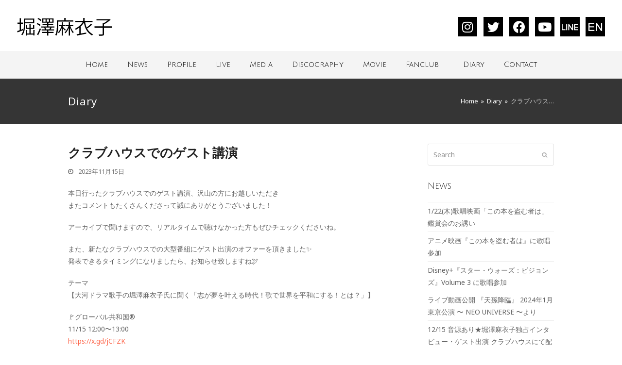

--- FILE ---
content_type: text/html; charset=UTF-8
request_url: https://maikohorisawa.com/%E3%82%AF%E3%83%A9%E3%83%96%E3%83%8F%E3%82%A6%E3%82%B9%E3%81%A7%E3%81%AE%E3%82%B2%E3%82%B9%E3%83%88%E8%AC%9B%E6%BC%94/
body_size: 23856
content:
<!doctype html>
<html dir="ltr" lang="ja"
	prefix="og: https://ogp.me/ns#"  itemscope itemtype="https://schema.org/WebPage">
<head>
<!-- Global site tag (gtag.js) - Google Analytics -->
<script async src="https://www.googletagmanager.com/gtag/js?id=UA-6445471-1"></script>
<script>
  window.dataLayer = window.dataLayer || [];
  function gtag(){dataLayer.push(arguments);}
  gtag('js', new Date());

  gtag('config', 'UA-6445471-1');
</script>
<meta charset="UTF-8">
<link rel="profile" href="https://gmpg.org/xfn/11">
<title>クラブハウスでのゲスト講演 - 堀澤麻衣子 公式サイト</title>

		<!-- All in One SEO 4.3.9 - aioseo.com -->
		<meta name="description" content="本日行ったクラブハウスでのゲスト講演、沢山の方にお越しいただき またコメントもたくさんくださって誠にありがとう" />
		<meta name="robots" content="max-image-preview:large" />
		<link rel="canonical" href="https://maikohorisawa.com/%e3%82%af%e3%83%a9%e3%83%96%e3%83%8f%e3%82%a6%e3%82%b9%e3%81%a7%e3%81%ae%e3%82%b2%e3%82%b9%e3%83%88%e8%ac%9b%e6%bc%94/" />
		<meta name="generator" content="All in One SEO (AIOSEO) 4.3.9" />
		<meta property="og:locale" content="ja_JP" />
		<meta property="og:site_name" content="堀澤麻衣子 公式サイト -" />
		<meta property="og:type" content="article" />
		<meta property="og:title" content="クラブハウスでのゲスト講演 - 堀澤麻衣子 公式サイト" />
		<meta property="og:description" content="本日行ったクラブハウスでのゲスト講演、沢山の方にお越しいただき またコメントもたくさんくださって誠にありがとう" />
		<meta property="og:url" content="https://maikohorisawa.com/%e3%82%af%e3%83%a9%e3%83%96%e3%83%8f%e3%82%a6%e3%82%b9%e3%81%a7%e3%81%ae%e3%82%b2%e3%82%b9%e3%83%88%e8%ac%9b%e6%bc%94/" />
		<meta property="og:image" content="https://maikohorisawa.com/wp-content/uploads/2021/01/maiko-horisawa1.jpg" />
		<meta property="og:image:secure_url" content="https://maikohorisawa.com/wp-content/uploads/2021/01/maiko-horisawa1.jpg" />
		<meta property="og:image:width" content="1200" />
		<meta property="og:image:height" content="630" />
		<meta property="article:published_time" content="2023-11-15T08:00:37+00:00" />
		<meta property="article:modified_time" content="2023-11-15T14:48:43+00:00" />
		<meta name="twitter:card" content="summary" />
		<meta name="twitter:title" content="クラブハウスでのゲスト講演 - 堀澤麻衣子 公式サイト" />
		<meta name="twitter:description" content="本日行ったクラブハウスでのゲスト講演、沢山の方にお越しいただき またコメントもたくさんくださって誠にありがとう" />
		<meta name="twitter:image" content="https://maikohorisawa.com/wp-content/uploads/2021/01/maiko-horisawa1.jpg-2.jpg" />
		<script type="application/ld+json" class="aioseo-schema">
			{"@context":"https:\/\/schema.org","@graph":[{"@type":"BlogPosting","@id":"https:\/\/maikohorisawa.com\/%e3%82%af%e3%83%a9%e3%83%96%e3%83%8f%e3%82%a6%e3%82%b9%e3%81%a7%e3%81%ae%e3%82%b2%e3%82%b9%e3%83%88%e8%ac%9b%e6%bc%94\/#blogposting","name":"\u30af\u30e9\u30d6\u30cf\u30a6\u30b9\u3067\u306e\u30b2\u30b9\u30c8\u8b1b\u6f14 - \u5800\u6fa4\u9ebb\u8863\u5b50 \u516c\u5f0f\u30b5\u30a4\u30c8","headline":"\u30af\u30e9\u30d6\u30cf\u30a6\u30b9\u3067\u306e\u30b2\u30b9\u30c8\u8b1b\u6f14","author":{"@id":"https:\/\/maikohorisawa.com\/author\/maikohorisawa\/#author"},"publisher":{"@id":"https:\/\/maikohorisawa.com\/#organization"},"image":{"@type":"ImageObject","url":"https:\/\/maikohorisawa.com\/wp-content\/uploads\/2023\/11\/IMG_9209.jpeg","@id":"https:\/\/maikohorisawa.com\/#articleImage","width":1179,"height":2297},"datePublished":"2023-11-15T08:00:37+09:00","dateModified":"2023-11-15T14:48:43+09:00","inLanguage":"ja","mainEntityOfPage":{"@id":"https:\/\/maikohorisawa.com\/%e3%82%af%e3%83%a9%e3%83%96%e3%83%8f%e3%82%a6%e3%82%b9%e3%81%a7%e3%81%ae%e3%82%b2%e3%82%b9%e3%83%88%e8%ac%9b%e6%bc%94\/#webpage"},"isPartOf":{"@id":"https:\/\/maikohorisawa.com\/%e3%82%af%e3%83%a9%e3%83%96%e3%83%8f%e3%82%a6%e3%82%b9%e3%81%a7%e3%81%ae%e3%82%b2%e3%82%b9%e3%83%88%e8%ac%9b%e6%bc%94\/#webpage"},"articleSection":"Diary"},{"@type":"BreadcrumbList","@id":"https:\/\/maikohorisawa.com\/%e3%82%af%e3%83%a9%e3%83%96%e3%83%8f%e3%82%a6%e3%82%b9%e3%81%a7%e3%81%ae%e3%82%b2%e3%82%b9%e3%83%88%e8%ac%9b%e6%bc%94\/#breadcrumblist","itemListElement":[{"@type":"ListItem","@id":"https:\/\/maikohorisawa.com\/#listItem","position":1,"item":{"@type":"WebPage","@id":"https:\/\/maikohorisawa.com\/","name":"\u30db\u30fc\u30e0","description":"\u6b4c\u624b\u30fb\u5800\u6fa4\u9ebb\u8863\u5b50\u30aa\u30d5\u30a3\u30b7\u30e3\u30eb\u30b5\u30a4\u30c8\u3002\u6ce3\u3051\u308b\u6b4c\u30fb\u7720\u308c\u308b\u6b4c\u30fb\u30d2\u30fc\u30ea\u30f3\u30b0\u30bd\u30f3\u30b0\u306a\u3089\u5800\u6fa4\u9ebb\u8863\u5b50\u6700\u65b0\u60c5\u5831\u3001CD\u30fbDVD\u306e\u30c7\u30a3\u30b9\u30b3\u30b0\u30e9\u30d5\u30a3\u30fc\u3001\u30d5\u30a1\u30f3\u30af\u30e9\u30d6\u306e\u6848\u5185\u3001\u30ae\u30e3\u30e9\u30ea\u30fc\u3001\u30e0\u30fc\u30d3\u30fc\u306a\u3069\u3002","url":"https:\/\/maikohorisawa.com\/"},"nextItem":"https:\/\/maikohorisawa.com\/%e3%82%af%e3%83%a9%e3%83%96%e3%83%8f%e3%82%a6%e3%82%b9%e3%81%a7%e3%81%ae%e3%82%b2%e3%82%b9%e3%83%88%e8%ac%9b%e6%bc%94\/#listItem"},{"@type":"ListItem","@id":"https:\/\/maikohorisawa.com\/%e3%82%af%e3%83%a9%e3%83%96%e3%83%8f%e3%82%a6%e3%82%b9%e3%81%a7%e3%81%ae%e3%82%b2%e3%82%b9%e3%83%88%e8%ac%9b%e6%bc%94\/#listItem","position":2,"item":{"@type":"WebPage","@id":"https:\/\/maikohorisawa.com\/%e3%82%af%e3%83%a9%e3%83%96%e3%83%8f%e3%82%a6%e3%82%b9%e3%81%a7%e3%81%ae%e3%82%b2%e3%82%b9%e3%83%88%e8%ac%9b%e6%bc%94\/","name":"\u30af\u30e9\u30d6\u30cf\u30a6\u30b9\u3067\u306e\u30b2\u30b9\u30c8\u8b1b\u6f14","description":"\u672c\u65e5\u884c\u3063\u305f\u30af\u30e9\u30d6\u30cf\u30a6\u30b9\u3067\u306e\u30b2\u30b9\u30c8\u8b1b\u6f14\u3001\u6ca2\u5c71\u306e\u65b9\u306b\u304a\u8d8a\u3057\u3044\u305f\u3060\u304d \u307e\u305f\u30b3\u30e1\u30f3\u30c8\u3082\u305f\u304f\u3055\u3093\u304f\u3060\u3055\u3063\u3066\u8aa0\u306b\u3042\u308a\u304c\u3068\u3046","url":"https:\/\/maikohorisawa.com\/%e3%82%af%e3%83%a9%e3%83%96%e3%83%8f%e3%82%a6%e3%82%b9%e3%81%a7%e3%81%ae%e3%82%b2%e3%82%b9%e3%83%88%e8%ac%9b%e6%bc%94\/"},"previousItem":"https:\/\/maikohorisawa.com\/#listItem"}]},{"@type":"Organization","@id":"https:\/\/maikohorisawa.com\/#organization","name":"\u5800\u6fa4\u9ebb\u8863\u5b50 \u97f3\u697d\u4e8b\u52d9\u6240","url":"https:\/\/maikohorisawa.com\/"},{"@type":"Person","@id":"https:\/\/maikohorisawa.com\/author\/maikohorisawa\/#author","url":"https:\/\/maikohorisawa.com\/author\/maikohorisawa\/","name":"maikohorisawa","image":{"@type":"ImageObject","@id":"https:\/\/maikohorisawa.com\/%e3%82%af%e3%83%a9%e3%83%96%e3%83%8f%e3%82%a6%e3%82%b9%e3%81%a7%e3%81%ae%e3%82%b2%e3%82%b9%e3%83%88%e8%ac%9b%e6%bc%94\/#authorImage","url":"https:\/\/secure.gravatar.com\/avatar\/82e1d8940f313c94963b18411b324ef3?s=96&d=mm&r=g","width":96,"height":96,"caption":"maikohorisawa"}},{"@type":"WebPage","@id":"https:\/\/maikohorisawa.com\/%e3%82%af%e3%83%a9%e3%83%96%e3%83%8f%e3%82%a6%e3%82%b9%e3%81%a7%e3%81%ae%e3%82%b2%e3%82%b9%e3%83%88%e8%ac%9b%e6%bc%94\/#webpage","url":"https:\/\/maikohorisawa.com\/%e3%82%af%e3%83%a9%e3%83%96%e3%83%8f%e3%82%a6%e3%82%b9%e3%81%a7%e3%81%ae%e3%82%b2%e3%82%b9%e3%83%88%e8%ac%9b%e6%bc%94\/","name":"\u30af\u30e9\u30d6\u30cf\u30a6\u30b9\u3067\u306e\u30b2\u30b9\u30c8\u8b1b\u6f14 - \u5800\u6fa4\u9ebb\u8863\u5b50 \u516c\u5f0f\u30b5\u30a4\u30c8","description":"\u672c\u65e5\u884c\u3063\u305f\u30af\u30e9\u30d6\u30cf\u30a6\u30b9\u3067\u306e\u30b2\u30b9\u30c8\u8b1b\u6f14\u3001\u6ca2\u5c71\u306e\u65b9\u306b\u304a\u8d8a\u3057\u3044\u305f\u3060\u304d \u307e\u305f\u30b3\u30e1\u30f3\u30c8\u3082\u305f\u304f\u3055\u3093\u304f\u3060\u3055\u3063\u3066\u8aa0\u306b\u3042\u308a\u304c\u3068\u3046","inLanguage":"ja","isPartOf":{"@id":"https:\/\/maikohorisawa.com\/#website"},"breadcrumb":{"@id":"https:\/\/maikohorisawa.com\/%e3%82%af%e3%83%a9%e3%83%96%e3%83%8f%e3%82%a6%e3%82%b9%e3%81%a7%e3%81%ae%e3%82%b2%e3%82%b9%e3%83%88%e8%ac%9b%e6%bc%94\/#breadcrumblist"},"author":{"@id":"https:\/\/maikohorisawa.com\/author\/maikohorisawa\/#author"},"creator":{"@id":"https:\/\/maikohorisawa.com\/author\/maikohorisawa\/#author"},"datePublished":"2023-11-15T08:00:37+09:00","dateModified":"2023-11-15T14:48:43+09:00"},{"@type":"WebSite","@id":"https:\/\/maikohorisawa.com\/#website","url":"https:\/\/maikohorisawa.com\/","name":"\u5800\u6fa4\u9ebb\u8863\u5b50 \u516c\u5f0f\u30b5\u30a4\u30c8","inLanguage":"ja","publisher":{"@id":"https:\/\/maikohorisawa.com\/#organization"}}]}
		</script>
		<!-- All in One SEO -->

<meta name="generator" content="Total WordPress Theme v5.2">
<meta name="viewport" content="width=device-width, initial-scale=1">
<meta http-equiv="X-UA-Compatible" content="IE=edge" />
<link rel='dns-prefetch' href='//fonts.googleapis.com' />
<link rel="alternate" type="application/rss+xml" title="堀澤麻衣子 公式サイト &raquo; フィード" href="https://maikohorisawa.com/feed/" />
<link rel="alternate" type="application/rss+xml" title="堀澤麻衣子 公式サイト &raquo; コメントフィード" href="https://maikohorisawa.com/comments/feed/" />
<link rel="alternate" type="application/rss+xml" title="堀澤麻衣子 公式サイト &raquo; クラブハウスでのゲスト講演 のコメントのフィード" href="https://maikohorisawa.com/%e3%82%af%e3%83%a9%e3%83%96%e3%83%8f%e3%82%a6%e3%82%b9%e3%81%a7%e3%81%ae%e3%82%b2%e3%82%b9%e3%83%88%e8%ac%9b%e6%bc%94/feed/" />
<link rel='stylesheet' id='wp-color-picker-css' href='https://maikohorisawa.com/wp-admin/css/color-picker.min.css?ver=6.2.8' type='text/css' media='all' />
<link rel='stylesheet' id='sbi_styles-css' href='https://maikohorisawa.com/wp-content/plugins/instagram-feed/css/sbi-styles.min.css?ver=6.1.5' type='text/css' media='all' />
<style id='pdfemb-pdf-embedder-viewer-style-inline-css' type='text/css'>
.wp-block-pdfemb-pdf-embedder-viewer{max-width:none}

</style>
<link rel='stylesheet' id='classic-theme-styles-css' href='https://maikohorisawa.com/wp-includes/css/classic-themes.min.css?ver=6.2.8' type='text/css' media='all' />
<style id='global-styles-inline-css' type='text/css'>
body{--wp--preset--color--black: #000000;--wp--preset--color--cyan-bluish-gray: #abb8c3;--wp--preset--color--white: #ffffff;--wp--preset--color--pale-pink: #f78da7;--wp--preset--color--vivid-red: #cf2e2e;--wp--preset--color--luminous-vivid-orange: #ff6900;--wp--preset--color--luminous-vivid-amber: #fcb900;--wp--preset--color--light-green-cyan: #7bdcb5;--wp--preset--color--vivid-green-cyan: #00d084;--wp--preset--color--pale-cyan-blue: #8ed1fc;--wp--preset--color--vivid-cyan-blue: #0693e3;--wp--preset--color--vivid-purple: #9b51e0;--wp--preset--gradient--vivid-cyan-blue-to-vivid-purple: linear-gradient(135deg,rgba(6,147,227,1) 0%,rgb(155,81,224) 100%);--wp--preset--gradient--light-green-cyan-to-vivid-green-cyan: linear-gradient(135deg,rgb(122,220,180) 0%,rgb(0,208,130) 100%);--wp--preset--gradient--luminous-vivid-amber-to-luminous-vivid-orange: linear-gradient(135deg,rgba(252,185,0,1) 0%,rgba(255,105,0,1) 100%);--wp--preset--gradient--luminous-vivid-orange-to-vivid-red: linear-gradient(135deg,rgba(255,105,0,1) 0%,rgb(207,46,46) 100%);--wp--preset--gradient--very-light-gray-to-cyan-bluish-gray: linear-gradient(135deg,rgb(238,238,238) 0%,rgb(169,184,195) 100%);--wp--preset--gradient--cool-to-warm-spectrum: linear-gradient(135deg,rgb(74,234,220) 0%,rgb(151,120,209) 20%,rgb(207,42,186) 40%,rgb(238,44,130) 60%,rgb(251,105,98) 80%,rgb(254,248,76) 100%);--wp--preset--gradient--blush-light-purple: linear-gradient(135deg,rgb(255,206,236) 0%,rgb(152,150,240) 100%);--wp--preset--gradient--blush-bordeaux: linear-gradient(135deg,rgb(254,205,165) 0%,rgb(254,45,45) 50%,rgb(107,0,62) 100%);--wp--preset--gradient--luminous-dusk: linear-gradient(135deg,rgb(255,203,112) 0%,rgb(199,81,192) 50%,rgb(65,88,208) 100%);--wp--preset--gradient--pale-ocean: linear-gradient(135deg,rgb(255,245,203) 0%,rgb(182,227,212) 50%,rgb(51,167,181) 100%);--wp--preset--gradient--electric-grass: linear-gradient(135deg,rgb(202,248,128) 0%,rgb(113,206,126) 100%);--wp--preset--gradient--midnight: linear-gradient(135deg,rgb(2,3,129) 0%,rgb(40,116,252) 100%);--wp--preset--duotone--dark-grayscale: url('#wp-duotone-dark-grayscale');--wp--preset--duotone--grayscale: url('#wp-duotone-grayscale');--wp--preset--duotone--purple-yellow: url('#wp-duotone-purple-yellow');--wp--preset--duotone--blue-red: url('#wp-duotone-blue-red');--wp--preset--duotone--midnight: url('#wp-duotone-midnight');--wp--preset--duotone--magenta-yellow: url('#wp-duotone-magenta-yellow');--wp--preset--duotone--purple-green: url('#wp-duotone-purple-green');--wp--preset--duotone--blue-orange: url('#wp-duotone-blue-orange');--wp--preset--font-size--small: 13px;--wp--preset--font-size--medium: 20px;--wp--preset--font-size--large: 36px;--wp--preset--font-size--x-large: 42px;--wp--preset--spacing--20: 0.44rem;--wp--preset--spacing--30: 0.67rem;--wp--preset--spacing--40: 1rem;--wp--preset--spacing--50: 1.5rem;--wp--preset--spacing--60: 2.25rem;--wp--preset--spacing--70: 3.38rem;--wp--preset--spacing--80: 5.06rem;--wp--preset--shadow--natural: 6px 6px 9px rgba(0, 0, 0, 0.2);--wp--preset--shadow--deep: 12px 12px 50px rgba(0, 0, 0, 0.4);--wp--preset--shadow--sharp: 6px 6px 0px rgba(0, 0, 0, 0.2);--wp--preset--shadow--outlined: 6px 6px 0px -3px rgba(255, 255, 255, 1), 6px 6px rgba(0, 0, 0, 1);--wp--preset--shadow--crisp: 6px 6px 0px rgba(0, 0, 0, 1);}:where(.is-layout-flex){gap: 0.5em;}body .is-layout-flow > .alignleft{float: left;margin-inline-start: 0;margin-inline-end: 2em;}body .is-layout-flow > .alignright{float: right;margin-inline-start: 2em;margin-inline-end: 0;}body .is-layout-flow > .aligncenter{margin-left: auto !important;margin-right: auto !important;}body .is-layout-constrained > .alignleft{float: left;margin-inline-start: 0;margin-inline-end: 2em;}body .is-layout-constrained > .alignright{float: right;margin-inline-start: 2em;margin-inline-end: 0;}body .is-layout-constrained > .aligncenter{margin-left: auto !important;margin-right: auto !important;}body .is-layout-constrained > :where(:not(.alignleft):not(.alignright):not(.alignfull)){max-width: var(--wp--style--global--content-size);margin-left: auto !important;margin-right: auto !important;}body .is-layout-constrained > .alignwide{max-width: var(--wp--style--global--wide-size);}body .is-layout-flex{display: flex;}body .is-layout-flex{flex-wrap: wrap;align-items: center;}body .is-layout-flex > *{margin: 0;}:where(.wp-block-columns.is-layout-flex){gap: 2em;}.has-black-color{color: var(--wp--preset--color--black) !important;}.has-cyan-bluish-gray-color{color: var(--wp--preset--color--cyan-bluish-gray) !important;}.has-white-color{color: var(--wp--preset--color--white) !important;}.has-pale-pink-color{color: var(--wp--preset--color--pale-pink) !important;}.has-vivid-red-color{color: var(--wp--preset--color--vivid-red) !important;}.has-luminous-vivid-orange-color{color: var(--wp--preset--color--luminous-vivid-orange) !important;}.has-luminous-vivid-amber-color{color: var(--wp--preset--color--luminous-vivid-amber) !important;}.has-light-green-cyan-color{color: var(--wp--preset--color--light-green-cyan) !important;}.has-vivid-green-cyan-color{color: var(--wp--preset--color--vivid-green-cyan) !important;}.has-pale-cyan-blue-color{color: var(--wp--preset--color--pale-cyan-blue) !important;}.has-vivid-cyan-blue-color{color: var(--wp--preset--color--vivid-cyan-blue) !important;}.has-vivid-purple-color{color: var(--wp--preset--color--vivid-purple) !important;}.has-black-background-color{background-color: var(--wp--preset--color--black) !important;}.has-cyan-bluish-gray-background-color{background-color: var(--wp--preset--color--cyan-bluish-gray) !important;}.has-white-background-color{background-color: var(--wp--preset--color--white) !important;}.has-pale-pink-background-color{background-color: var(--wp--preset--color--pale-pink) !important;}.has-vivid-red-background-color{background-color: var(--wp--preset--color--vivid-red) !important;}.has-luminous-vivid-orange-background-color{background-color: var(--wp--preset--color--luminous-vivid-orange) !important;}.has-luminous-vivid-amber-background-color{background-color: var(--wp--preset--color--luminous-vivid-amber) !important;}.has-light-green-cyan-background-color{background-color: var(--wp--preset--color--light-green-cyan) !important;}.has-vivid-green-cyan-background-color{background-color: var(--wp--preset--color--vivid-green-cyan) !important;}.has-pale-cyan-blue-background-color{background-color: var(--wp--preset--color--pale-cyan-blue) !important;}.has-vivid-cyan-blue-background-color{background-color: var(--wp--preset--color--vivid-cyan-blue) !important;}.has-vivid-purple-background-color{background-color: var(--wp--preset--color--vivid-purple) !important;}.has-black-border-color{border-color: var(--wp--preset--color--black) !important;}.has-cyan-bluish-gray-border-color{border-color: var(--wp--preset--color--cyan-bluish-gray) !important;}.has-white-border-color{border-color: var(--wp--preset--color--white) !important;}.has-pale-pink-border-color{border-color: var(--wp--preset--color--pale-pink) !important;}.has-vivid-red-border-color{border-color: var(--wp--preset--color--vivid-red) !important;}.has-luminous-vivid-orange-border-color{border-color: var(--wp--preset--color--luminous-vivid-orange) !important;}.has-luminous-vivid-amber-border-color{border-color: var(--wp--preset--color--luminous-vivid-amber) !important;}.has-light-green-cyan-border-color{border-color: var(--wp--preset--color--light-green-cyan) !important;}.has-vivid-green-cyan-border-color{border-color: var(--wp--preset--color--vivid-green-cyan) !important;}.has-pale-cyan-blue-border-color{border-color: var(--wp--preset--color--pale-cyan-blue) !important;}.has-vivid-cyan-blue-border-color{border-color: var(--wp--preset--color--vivid-cyan-blue) !important;}.has-vivid-purple-border-color{border-color: var(--wp--preset--color--vivid-purple) !important;}.has-vivid-cyan-blue-to-vivid-purple-gradient-background{background: var(--wp--preset--gradient--vivid-cyan-blue-to-vivid-purple) !important;}.has-light-green-cyan-to-vivid-green-cyan-gradient-background{background: var(--wp--preset--gradient--light-green-cyan-to-vivid-green-cyan) !important;}.has-luminous-vivid-amber-to-luminous-vivid-orange-gradient-background{background: var(--wp--preset--gradient--luminous-vivid-amber-to-luminous-vivid-orange) !important;}.has-luminous-vivid-orange-to-vivid-red-gradient-background{background: var(--wp--preset--gradient--luminous-vivid-orange-to-vivid-red) !important;}.has-very-light-gray-to-cyan-bluish-gray-gradient-background{background: var(--wp--preset--gradient--very-light-gray-to-cyan-bluish-gray) !important;}.has-cool-to-warm-spectrum-gradient-background{background: var(--wp--preset--gradient--cool-to-warm-spectrum) !important;}.has-blush-light-purple-gradient-background{background: var(--wp--preset--gradient--blush-light-purple) !important;}.has-blush-bordeaux-gradient-background{background: var(--wp--preset--gradient--blush-bordeaux) !important;}.has-luminous-dusk-gradient-background{background: var(--wp--preset--gradient--luminous-dusk) !important;}.has-pale-ocean-gradient-background{background: var(--wp--preset--gradient--pale-ocean) !important;}.has-electric-grass-gradient-background{background: var(--wp--preset--gradient--electric-grass) !important;}.has-midnight-gradient-background{background: var(--wp--preset--gradient--midnight) !important;}.has-small-font-size{font-size: var(--wp--preset--font-size--small) !important;}.has-medium-font-size{font-size: var(--wp--preset--font-size--medium) !important;}.has-large-font-size{font-size: var(--wp--preset--font-size--large) !important;}.has-x-large-font-size{font-size: var(--wp--preset--font-size--x-large) !important;}
.wp-block-navigation a:where(:not(.wp-element-button)){color: inherit;}
:where(.wp-block-columns.is-layout-flex){gap: 2em;}
.wp-block-pullquote{font-size: 1.5em;line-height: 1.6;}
</style>
<link rel='stylesheet' id='parent-style-css' href='https://maikohorisawa.com/wp-content/themes/Total/style.css?ver=5.2' type='text/css' media='all' />
<link rel='stylesheet' id='wpex-google-font-noto-sans-css' href='//fonts.googleapis.com/css2?family=Noto+Sans:ital,wght@0,100;0,200;0,300;0,400;0,500;0,600;0,700;0,800;0,900;1,100;1,200;1,300;1,400;1,500;1,600;1,700;1,800;1,900&#038;display=swap&#038;subset=latin' type='text/css' media='all' />
<link rel='stylesheet' id='wpex-google-font-julius-sans-one-css' href='//fonts.googleapis.com/css2?family=Julius+Sans+One:ital,wght@0,100;0,200;0,300;0,400;0,500;0,600;0,700;0,800;0,900;1,100;1,200;1,300;1,400;1,500;1,600;1,700;1,800;1,900&#038;display=swap&#038;subset=latin' type='text/css' media='all' />
<link rel='stylesheet' id='wpex-google-font-open-sans-css' href='//fonts.googleapis.com/css2?family=Open+Sans:ital,wght@0,100;0,200;0,300;0,400;0,500;0,600;0,700;0,800;0,900;1,100;1,200;1,300;1,400;1,500;1,600;1,700;1,800;1,900&#038;display=swap&#038;subset=latin' type='text/css' media='all' />
<link rel='stylesheet' id='wpex-style-css' href='https://maikohorisawa.com/wp-content/themes/total-child-theme/style.css?ver=5.2' type='text/css' media='all' />
<link rel='stylesheet' id='wpex-mobile-menu-breakpoint-max-css' href='https://maikohorisawa.com/wp-content/themes/Total/assets/css/wpex-mobile-menu-breakpoint-max.css?ver=5.2' type='text/css' media='only screen and (max-width:959px)' />
<link rel='stylesheet' id='wpex-mobile-menu-breakpoint-min-css' href='https://maikohorisawa.com/wp-content/themes/Total/assets/css/wpex-mobile-menu-breakpoint-min.css?ver=5.2' type='text/css' media='only screen and (min-width:960px)' />
<link rel='stylesheet' id='ticons-css' href='https://maikohorisawa.com/wp-content/themes/Total/assets/lib/ticons/css/ticons.min.css?ver=5.2' type='text/css' media='all' />
<link rel='stylesheet' id='vcex-shortcodes-css' href='https://maikohorisawa.com/wp-content/themes/Total/assets/css/vcex-shortcodes.css?ver=5.2' type='text/css' media='all' />
<link rel='stylesheet' id='elementor-icons-css' href='https://maikohorisawa.com/wp-content/plugins/elementor/assets/lib/eicons/css/elementor-icons.min.css?ver=5.20.0' type='text/css' media='all' />
<link rel='stylesheet' id='elementor-frontend-legacy-css' href='https://maikohorisawa.com/wp-content/plugins/elementor/assets/css/frontend-legacy.min.css?ver=3.14.1' type='text/css' media='all' />
<link rel='stylesheet' id='elementor-frontend-css' href='https://maikohorisawa.com/wp-content/plugins/elementor/assets/css/frontend.min.css?ver=3.14.1' type='text/css' media='all' />
<link rel='stylesheet' id='swiper-css' href='https://maikohorisawa.com/wp-content/plugins/elementor/assets/lib/swiper/css/swiper.min.css?ver=5.3.6' type='text/css' media='all' />
<link rel='stylesheet' id='elementor-post-13-css' href='https://maikohorisawa.com/wp-content/uploads/elementor/css/post-13.css?ver=1725806643' type='text/css' media='all' />
<link rel='stylesheet' id='elementor-pro-css' href='https://maikohorisawa.com/wp-content/plugins/elementor-pro/assets/css/frontend.min.css?ver=3.3.7' type='text/css' media='all' />
<link rel='stylesheet' id='elementor-global-css' href='https://maikohorisawa.com/wp-content/uploads/elementor/css/global.css?ver=1725806644' type='text/css' media='all' />
<link rel='stylesheet' id='elementor-post-60899-css' href='https://maikohorisawa.com/wp-content/uploads/elementor/css/post-60899.css?ver=1725849910' type='text/css' media='all' />
<link rel='stylesheet' id='elementor-post-18-css' href='https://maikohorisawa.com/wp-content/uploads/elementor/css/post-18.css?ver=1725806644' type='text/css' media='all' />
<link rel='stylesheet' id='google-fonts-1-css' href='https://fonts.googleapis.com/css?family=Noto+Sans+JP%3A100%2C100italic%2C200%2C200italic%2C300%2C300italic%2C400%2C400italic%2C500%2C500italic%2C600%2C600italic%2C700%2C700italic%2C800%2C800italic%2C900%2C900italic%7CJulius+Sans+One%3A100%2C100italic%2C200%2C200italic%2C300%2C300italic%2C400%2C400italic%2C500%2C500italic%2C600%2C600italic%2C700%2C700italic%2C800%2C800italic%2C900%2C900italic&#038;display=auto&#038;ver=6.2.8' type='text/css' media='all' />
<link rel='stylesheet' id='elementor-icons-shared-0-css' href='https://maikohorisawa.com/wp-content/plugins/elementor/assets/lib/font-awesome/css/fontawesome.min.css?ver=5.15.3' type='text/css' media='all' />
<link rel='stylesheet' id='elementor-icons-fa-brands-css' href='https://maikohorisawa.com/wp-content/plugins/elementor/assets/lib/font-awesome/css/brands.min.css?ver=5.15.3' type='text/css' media='all' />
<link rel='stylesheet' id='elementor-icons-fa-solid-css' href='https://maikohorisawa.com/wp-content/plugins/elementor/assets/lib/font-awesome/css/solid.min.css?ver=5.15.3' type='text/css' media='all' />
<link rel="preconnect" href="https://fonts.gstatic.com/" crossorigin><script src='https://maikohorisawa.com/wp-includes/js/jquery/jquery.min.js?ver=3.6.4' id='jquery-core-js'></script>
<script src='https://maikohorisawa.com/wp-includes/js/jquery/jquery-migrate.min.js?ver=3.4.0' id='jquery-migrate-js'></script>
<link rel="https://api.w.org/" href="https://maikohorisawa.com/wp-json/" /><link rel="alternate" type="application/json" href="https://maikohorisawa.com/wp-json/wp/v2/posts/63766" /><link rel="EditURI" type="application/rsd+xml" title="RSD" href="https://maikohorisawa.com/xmlrpc.php?rsd" />
<link rel="wlwmanifest" type="application/wlwmanifest+xml" href="https://maikohorisawa.com/wp-includes/wlwmanifest.xml" />
<meta name="generator" content="WordPress 6.2.8" />
<link rel='shortlink' href='https://maikohorisawa.com/?p=63766' />
<link rel="alternate" type="application/json+oembed" href="https://maikohorisawa.com/wp-json/oembed/1.0/embed?url=https%3A%2F%2Fmaikohorisawa.com%2F%25e3%2582%25af%25e3%2583%25a9%25e3%2583%2596%25e3%2583%258f%25e3%2582%25a6%25e3%2582%25b9%25e3%2581%25a7%25e3%2581%25ae%25e3%2582%25b2%25e3%2582%25b9%25e3%2583%2588%25e8%25ac%259b%25e6%25bc%2594%2F" />
<link rel="alternate" type="text/xml+oembed" href="https://maikohorisawa.com/wp-json/oembed/1.0/embed?url=https%3A%2F%2Fmaikohorisawa.com%2F%25e3%2582%25af%25e3%2583%25a9%25e3%2583%2596%25e3%2583%258f%25e3%2582%25a6%25e3%2582%25b9%25e3%2581%25a7%25e3%2581%25ae%25e3%2582%25b2%25e3%2582%25b9%25e3%2583%2588%25e8%25ac%259b%25e6%25bc%2594%2F&#038;format=xml" />
<meta name="generator" content="Site Kit by Google 1.107.0" /><link rel="icon" href="https://maikohorisawa.com/wp-content/uploads/2021/01/favicon.png" sizes="32x32"><link rel="shortcut icon" href="https://maikohorisawa.com/wp-content/uploads/2021/01/favicon.png"><link rel="preload" href="https://maikohorisawa.com/wp-content/themes/Total/assets/lib/ticons/fonts/ticons.woff2" type="font/woff2" as="font" crossorigin><meta name="generator" content="Elementor 3.14.1; features: a11y_improvements, additional_custom_breakpoints; settings: css_print_method-external, google_font-enabled, font_display-auto">
		<style id="wp-custom-css">
			/** ヘッダートップバー **/.fusion-secondary-header{background-color:#f05858;font-size:12px;color:#ffffff;border-bottom:none!important}/** トップページタイトル **/h2.entry-title{font-weight:bold!important;line-height:1.8!important}.fusion-post-content-wrapper h2.entry-title{font-weight:normal!important;font-size:18px!important;line-height:1.6!important}.fusion-post-content h2.entry-title{font-weight:normal!important;font-size:18px!important;line-height:1.8!important}h2.top-h2{border-radius:5px;-webkit-border-radius:5px;-moz-border-radius:5px;padding:18px 50px!important;margin:0 auto 0;text-align:center;font-size:35px!important;font-family:'Julius Sans One',sans-serif!important;line-height:27px;display:table}@media only screen and (max-width:800px){h2.top-h2{font-size:26px!important;font-weight:normal!important;padding:18px 20px!important}}h2.top-h2-white{border:2px solid #fff;color:#fff!important}h2.top-h2-brown{border:2px solid #48443e!important}h2.top-h2-ja{font-weight:normal!important;font-size:22px!important}h3.top-h3{text-align:center;font-size:20px!important;line-height:1.6;font-family:'Julius Sans One',sans-serif!important}.top-text-brown{color:#48443e}.top-text-white{color:#fff!important}.top-text-gray{color:#e8e8e8}/** トップページアルバム盤面リンク **/.top-album{text-align:center}.top-album img{border:8px solid #fff}/*** ロゴ ***/img.fusion-standard-logo{margin-top:10px}/** メインメニュー **/div.fusion-secondary-main-menu div.fusion-row{margin-bottom:30px}.fusion-main-menu >ul >li >a:hover{color:#999}.fusion-main-menu ul li a{font-family:'Julius Sans One',sans-serif!important}@media screen and (min-width:1097px){.fusion-main-menu{width:1097px;margin:0 auto}}/** トップページ Diary List category post **/ul.lcp_catlist{display:table!important;margin:0 auto!important;padding-left:0!important}ul.lcp_catlist li{list-style:none;margin-bottom:10px}ul.lcp_catlist li a{color:#494949;font-size:14px}ul.lcp_catlist{margin-left:20px}ul.lcp_catlist li span{display:inline-block;width:120px}@media (max-width:500px){ul.lcp_catlist li span{display:block;font-size:12px}/* ul.lcp_catlist li span{display:none}*/}/** トップページ News **/ul.news-list{display:table!important;margin:0 auto!important;padding-left:0!important;line-height:1.6em}ul.news-list li{list-style:none;margin-bottom:10px}ul.news-list li a{color:#fff}ul.news-list li span{padding-right:20px}/** フッターメニュー **/#nav_menu-2{margin-bottom:0;background:#121314}ul#menu-footer-menu{display:table;margin:0 auto}ul#menu-footer-menu li{float:left;padding:10px 20px;font-family:'Julius Sans One',sans-serif!important}ul#menu-footer-menu li a{border:none;color:#8C8989}.fusion-footer-widget-area ul li:first-child a{padding-top:10px!important}/** フッターSNS **/ul.top-sns{margin:0 auto 20px;text-align:center}ul.top-sns a:hover{opacity:0.6}ul.top-sns li{display:inline-block;mark-style:none;margin:0 20px;width:auto}ul.top-sns li a{border:0!important}ul#footer-banner{width:100%!important;margin:0 auto 40px;background:#f7efe9;padding:40px 0}ul#footer-banner a:hover{opacity:0.6}ul#footer-banner li{display:inline-block;mark-style:none;width:35%;height:auto}ul#footer-banner li.left-banner{margin:0 4% 0 10%}ul#footer-banner li.right-banner{margin:0 10% 0 4%}ul#footer-banner li a{border:0!important}ul#footer-banner li a img{}.fusion-footer-widget-area{padding:0!important}div.fusion-footer .col-sm-12,div.fusion-footer .col-md-12,.col-lg-12{padding-left:0!important;padding-right:0!important;width:100%!important}@media screen and (max-width:600px){ul#footer-banner li{display:block;width:80%}ul#footer-banner li.left-banner{margin-bottom:10px;margin-left:auto;margin-right:auto}ul#footer-banner li.right-banner{margin-bottom:0;margin-left:auto;margin-right:auto}}/** フッターボーダーライン **/.fusion-footer-widget-area{border:0}div.fusion-main-menu ul#menu-menu-1 li a{font-family:'Julius Sans One',sans-serif!important}/** ページタイトルフォント **/div.fusion-page-title-wrapper h1.entry-title,div.fusion-page-title-wrapper div.fusion-breadcrumbs{font-family:'Julius Sans One',sans-serif!important;color:#48443e}/** etc **/.contents-center{text-align:center}.blockquote{font-style:italic;font-weight:bold;font-size:120%}/** youtube レスポンシブ **/.youtube-container{position:relative;padding-bottom:56.18%;padding-top:30px;height:0;overflow:hidden;margin-bottom:30px}.youtube-container iframe{position:absolute;top:0;left:0;width:100%;height:100%}/** youtube ディスコグラフィー　投稿一覧タイトル **/div.fusion-recent-posts div.recent-posts-content h4.entry-title{font-family:'Julius Sans One',sans-serif!important;text-align:center;font-size:200%}/** h4のサイズがテーマオプションで変わらないのでカスタムCSS **/.post-content h4{font-size:16px}/** Live & Media のページだけ、リンクに色をつける **/.post-830 a{text-decoration:none;color:#FD674C}.fusion-header-v5 .fusion-header{border-bottom:0 solid transparent}.fusion-secondary-main-menu{border-bottom-color:#000}/** リンク **/p a{text-decoration:none;color:#FD674C}/** コメント欄からURL記入欄を非表示 **/.input-website{display:none}table.formTable{width:100%}table.formTable th,table.formTable td{padding:10px 15px}table.formTable th{width:30%;background:#F7EFE9;border-bottom:2px solid #fff}table.formTable td{border-bottom:dashed 1px #ccc}.next-button{display:table;margin:20px auto;background:#47423C;color:#fff;font-size:20px;padding:10px 30px;border-radius:5px;-webkit-border-radius:5px;-moz-border-radius:5px}/* sidebar List category post */.sidebar .widget_listcategorypostswidget ul{padding:0}.sidebar .widget_listcategorypostswidget ul{list-style:none;margin:0;padding:0}.sidebar .widget_listcategorypostswidget li{border-color:#e0dede;color:#494949}.sidebar .widget_listcategorypostswidget li{margin:0;display:block;padding:10px 10px 10px 12px;border-bottom:1px solid #e7e6e6}.sidebar .widget_listcategorypostswidget li a:before{position:absolute;font-size:14px;font-family:'icomoon';content:'\f105';margin-left:-12px}/* 倍音ページ,ヴォカリーズページ*/#post-3020 p,#post-3062 p{font-size:1.25em!important;line-height:2.0!important;margin-bottom:2em}.page-id-3020 h1.entry-title,.page-id-3062 h1.entry-title{font-family:'Julius Sans One',sans-serif!important;color:#fff!important;margin-bottom:10px!important}h2.ph2{position:relative!important;padding-bottom:.3em!important;border-bottom:4px solid #ccc!important;margin-top:60px!important;font-weight:bold!important;line-height:1.6!important;font-size:26px!important}h2.ph2::after{position:absolute;bottom:-4px;left:0;z-index:2;content:'';width:20%;height:4px;background-color:#000}.post-content blockquote{border-color:#f05858;color:#494949;line-height:1.8;font-style:normal;background-color:#f6f6f6;background:#f5f5f5;font:inherit;color:#444444;border-left:4px solid #a0ce4e;padding:15px;margin-bottom:40px}p.p-song-title{overflow:hidden;text-align:center;font-weight:bold;margin-top:30px}p.p-song-title span{position:relative;display:inline-block;margin:0 2.5em;padding:0 1em;text-align:left;font-size:1.5em!important;line-height:2.0!important}p.p-song-title span::before,p.p-song-title span::after{position:absolute;top:50%;content:'';width:400%;height:1px;background-color:#ccc}p.p-song-title span::before{right:100%}p.p-song-title span::after{left:100%}blockquote{display:block;-webkit-margin-before:1em;-webkit-margin-after:1em;-webkit-margin-start:10px;-webkit-margin-end:10px}#post-3020 blockquote p,#post-3062 blockquote p{margin-bottom:.1em!important}/* ニュースレター登録（2016年6月ff15用） */#post-2990 p{font-size:1.25em!important;line-height:2.0!important;margin-bottom:2em}#post-2990 .wpcf7-select,#post-2990 .wpcf7-select-parent{font-size:1.5em!important;line-height:2.0!important;margin-bottom:2em}/* CD販売ページ作成（2017/1/4） */.cdintro-midashi p{margin-bottom:12px!important}.cdintro{font-size:13px;line-height:1.6!important;margin-top:6px;margin-bottom:12px}/* バックナンバー */body.page-id-3835 ul.lcp_catlist li{position:relative!important}body.page-id-3835 ul.lcp_catlist li::after{display:block!important;content:''!important;position:absolute!important;top:.67em!important;left:-1.5em!important;width:6px!important;height:6px!important;border-right:1px solid #666!important;border-bottom:1px solid #666!important;-webkit-transform:rotate(-45deg)!important;transform:rotate(-45deg)!important}.category-maiko-letter .flexslider ul,.category-maiko-letter .flexslider ol{display:none!important}/* カラオケバトル */h2.tkb-h2{padding:.5em .75em;background-color:#303132;color:#fff!important;line-height:1.7!important;font-size:16px!important;font-weight:bold!important}/* ヘッダーアイコン */.fusion-social-network-icon{width:38px!important;height:38px!important}/* 2020-4-7 メニュー一部非表示*/.fusion-secondary-main-menu{border-bottom:none}/* ----- 2020-4-28 カランコエ リリースにつき サイト修正 ------- *//* 2020-4-28 メニュー修正 */.fusion-main-menu .sub-menu{background:white}.page-id-721 .fusion-main-menu ul li.menu-item-2405 a{color:#f05858!important}.fusion-secondary-main-menu{border-bottom:none}/* 2020-4-28 フッター修正 */.fusion-copyright-notice{text-align:center}/* 2020-4-28 スマホレイアウト フッターバグ修正 */@media only screen and (max-device-width:640px) and (min-device-width:320px){.fusion-columns .fusion-column{margin-bottom:0}}/* 2020-4-28 トップページ ヘッダーイメージ */@media only screen and (max-width:1000px){.width-100#main{padding-left:20px !important;padding-right:20px !important}}/* 2020-4-28 カランコエ特設ページ *//* グローバルナビ下スペース */div.fusion-secondary-main-menu div.fusion-row{margin-bottom:0}/* カランコエページ - 見出し小 */div.kalanchoe-s-ttl{padding:.5em .75em;background-color:#f6f6f6;margin-bottom:10px;font-weight:bold;letter-spacing:.5px}/* カランコエページ - テキストボックス */div.kalanchoe-txt-box{padding:.5em .75em;margin-bottom:20px}/* カランコエページ - 購入ボタン */.kalanchoe-buy-btn{text-align:center;padding-top:10px}.btn-open{display:inline-block;width:80%;/* height:50px;*/text-align:center;background-color:#FD674C;color:#FFF;text-decoration:none;border:2px solid #FD674C;position:relative;overflow:hidden;z-index:1}.btn-open:after{width:100%;height:0;content:"";position:absolute;top:100%;left:100%;background :#FFF;opacity:0;transform:translateX(-100%) translateY(-100%) rotate(0deg);transition:.2s;z-index:-1}.btn-open:hover{color:#FD674C}.btn-open:hover:after{height:240%;opacity:1}.btn-open:active:after{height:340%;opacity:1}div.btn-txt-small{font-size:14px;margin:10px 10px 2px}div.btn-txt-large{font-size:15px;font-weight:bold;margin:10px auto 10px}/* カランコエページ - メッセージ */div.kalanchoe-message{margin-bottom:10px}/* カランコエページ - メッセージ２（見出し） */div.kalanchoe-message-2{font-family:'book antiqua',palatino,serif;font-size:12pt;color:#333333;font-weight:700;letter-spacing:1px;margin-bottom:15px}/* カランコエページ - インタビュー クエスチョン */div.kalanchoe-p-quest{letter-spacing:.25px;margin-bottom:15px;font-weight:600}/* カランコエページ - リスト */div.kalanchoe-list ul li{margin-bottom:5px}/* カランコエページ - YouTube */.page-id-10688 .youtube-container{margin-bottom:0}/* カランコエページ - YouTube タイトル */div.youtube-ttl{font-size:13px;text-align:center}/**------------------------------------------ ■ ︎ トップページ ギャラリースライダー ------------------------------------------**/@media screen and ( min-width:1224px ){div.mslider-sp{display:none}a.top-img-hover img{margin-bottom:-4px!important}}@media screen and ( max-width:1223px ){div.mslider-pc{display:none}a.top-img-hover img{margin-bottom:-6px!important}}div.top-header-box-outer{text-align:center}div.top-header-box-inner{display:inline-block;text-align:left}div.top-header-image-box{width:909px;height:509px;padding:0 3px 0 0;float:left}div.top-header-banner-box{width:300px;height:509px;float:left}a.top-img-hover img{transition:0.5s }a.top-img-hover img:hover{opacity:0.5}div.top-header-banner-box-sp-outer{padding:0 10px}div.top-header-image-box-sp{padding:0 10px 3px 10px;margin-bottom:-6px}div.top-header-banner-box-sp-1{width:50%;height:auto;padding:0 1.5px 3px 0;float:left}div.top-header-banner-box-sp-2{width:50%;height:auto;padding:0 0 3px 1.5px;float:left}		</style>
		<style data-type="wpex-css" id="wpex-css">/*ACCENT COLOR*/.wpex-text-accent,.wpex-hover-text-accent:hover,.wpex-accent-color,#site-navigation .dropdown-menu >li.menu-item >a:hover,#site-navigation .dropdown-menu >li.menu-item.current-menu-item >a,#site-navigation .dropdown-menu >li.menu-item.current-menu-parent >a,.modern-menu-widget a:hover,.theme-button.outline,.theme-button.clean,a,h1 a:hover,h2 a:hover,h3 a:hover,h4 a:hover,h5 a:hover,h6 a:hover,.entry-title a:hover,.meta a:hover,.wpex-heading a:hover,.vcex-module a:hover .wpex-heading,.vcex-icon-box-link-wrap:hover .wpex-heading{color:#f05858}.wpex-bg-accent,.wpex-hover-bg-accent:hover,.wpex-bg-accent_alt,.wpex-hover-bg-accent_alt:hover,.wpex-badge,.wpex-accent-bg,input[type="submit"],.theme-button,button,.button,.active >.theme-button,.theme-button.active,.theme-button.outline:hover,.active >.theme-button.outline,.theme-button.outline.active,.theme-button.outline:hover,.post-edit a,.background-highlight,.tagcloud a:hover,.post-tags a:hover,.wpex-carousel .owl-dot.active,.wpex-carousel .owl-prev,.wpex-carousel .owl-next,body #header-two-search #header-two-search-submit,#site-navigation .menu-button >a >span.link-inner,.modern-menu-widget li.menu-item.current-menu-item a,#sidebar .widget_nav_menu .current-menu-item >a,.widget_nav_menu_accordion .widget_nav_menu li.menu-item.current-menu-item >a,#site-navigation-wrap.has-menu-underline .main-navigation-ul>li>a>.link-inner::after,#wp-calendar caption,#wp-calendar tbody td:hover a,.vcex-testimonials-fullslider .sp-button:hover,.vcex-testimonials-fullslider .sp-selected-button,.vcex-testimonials-fullslider.light-skin .sp-button:hover,.vcex-testimonials-fullslider.light-skin .sp-selected-button,.vcex-testimonials-fullslider .sp-button.sp-selected-button,.vcex-testimonials-fullslider .sp-button:hover{background-color:#f05858}.wpex-border-accent{border-color:#f05858}.wpex-hover-border-accent:hover{border-color:#f05858}.wpex-slider .sp-bottom-thumbnails.sp-has-pointer .sp-selected-thumbnail:before,.wpex-slider .sp-bottom-thumbnails.sp-has-pointer .sp-selected-thumbnail:after{border-bottom-color:#f05858}.theme-button.outline{border-color:#f05858}.wpex-dropdown-top-border #site-navigation .dropdown-menu li.menu-item ul.sub-menu{border-top-color:#f05858}.theme-heading.border-w-color span.text{border-bottom-color:#f05858}/*ACCENT HOVER COLOR*/.wpex-bg-accent_alt,.wpex-hover-bg-accent_alt:hover,.post-edit a:hover,.theme-button:hover,input[type="submit"]:hover,button:hover,.button:hover,.active >.theme-button,.theme-button.active,.wpex-carousel .owl-prev:hover,.wpex-carousel .owl-next:hover,#site-navigation .menu-button >a >span.link-inner:hover{background-color:#f05858}.wpex-text-accent_alt,.wpex-hover-text-accent_alt:hover{color:#f05858}/*TYPOGRAPHY*/body{font-family:"Noto Sans",sans-serif;font-size:14px;line-height:1.8}#site-navigation .dropdown-menu .link-inner{font-family:"Julius Sans One";font-size:15px}#site-navigation .dropdown-menu ul .link-inner{font-size:14px}.wpex-mobile-menu,#sidr-main{font-family:"Julius Sans One"}.page-header .page-header-title{font-family:"Open Sans",sans-serif;letter-spacing:1px}.blog-entry-title.entry-title,.blog-entry-title.entry-title a,.blog-entry-title.entry-title a:hover{font-weight:600;font-size:18px;line-height:1.6}.sidebar-box .widget-title{font-family:"Julius Sans One";font-weight:400;font-size:18px}h4,.wpex-h4{font-family:"Julius Sans One"}/*CUSTOMIZER STYLING*/.page-header.wpex-supports-mods{padding-top:30px;padding-bottom:30px;background-color:#353535;border-bottom-color:#ffffff}.page-header{margin-bottom:40px}.page-header.wpex-supports-mods .page-header-title{color:#ffffff}.site-breadcrumbs{color:#c9c9c9}.site-breadcrumbs .sep{color:#ffffff}.site-breadcrumbs a{color:#ffffff}.site-breadcrumbs a:hover{color:#f05858}.container,.boxed-main-layout #wrap{width:1000px}#site-navigation-wrap{background-color:#f4f4f4;border-color:#f4f4f4}#site-navigation-sticky-wrapper.is-sticky #site-navigation-wrap{background-color:#f4f4f4;border-color:#f4f4f4}#site-navigation >ul li.menu-item{border-color:#f4f4f4}#site-navigation a{border-color:#f4f4f4}#site-navigation ul{border-color:#f4f4f4}#site-navigation{border-color:#f4f4f4}.navbar-style-six #site-navigation{border-color:#f4f4f4}#site-navigation .dropdown-menu >li.menu-item >a:hover,#site-navigation .dropdown-menu >li.menu-item.dropdown.sfHover >a{color:#c1c1c1}#footer-bottom{background:#282a2b;color:#8c8989}#footer-bottom p{color:#8c8989}</style></head>

<body data-rsssl=1 class="post-template-default single single-post postid-63766 single-format-standard wp-custom-logo wp-embed-responsive wpex-theme wpex-responsive full-width-main-layout no-composer wpex-live-site site-full-width content-right-sidebar has-sidebar post-in-category-cat-diary hasnt-overlay-header wpex-mobile-toggle-menu-icon_buttons has-mobile-menu wpex-share-p-horizontal elementor-default elementor-kit-13">

	<svg xmlns="http://www.w3.org/2000/svg" viewBox="0 0 0 0" width="0" height="0" focusable="false" role="none" style="visibility: hidden; position: absolute; left: -9999px; overflow: hidden;" ><defs><filter id="wp-duotone-dark-grayscale"><feColorMatrix color-interpolation-filters="sRGB" type="matrix" values=" .299 .587 .114 0 0 .299 .587 .114 0 0 .299 .587 .114 0 0 .299 .587 .114 0 0 " /><feComponentTransfer color-interpolation-filters="sRGB" ><feFuncR type="table" tableValues="0 0.49803921568627" /><feFuncG type="table" tableValues="0 0.49803921568627" /><feFuncB type="table" tableValues="0 0.49803921568627" /><feFuncA type="table" tableValues="1 1" /></feComponentTransfer><feComposite in2="SourceGraphic" operator="in" /></filter></defs></svg><svg xmlns="http://www.w3.org/2000/svg" viewBox="0 0 0 0" width="0" height="0" focusable="false" role="none" style="visibility: hidden; position: absolute; left: -9999px; overflow: hidden;" ><defs><filter id="wp-duotone-grayscale"><feColorMatrix color-interpolation-filters="sRGB" type="matrix" values=" .299 .587 .114 0 0 .299 .587 .114 0 0 .299 .587 .114 0 0 .299 .587 .114 0 0 " /><feComponentTransfer color-interpolation-filters="sRGB" ><feFuncR type="table" tableValues="0 1" /><feFuncG type="table" tableValues="0 1" /><feFuncB type="table" tableValues="0 1" /><feFuncA type="table" tableValues="1 1" /></feComponentTransfer><feComposite in2="SourceGraphic" operator="in" /></filter></defs></svg><svg xmlns="http://www.w3.org/2000/svg" viewBox="0 0 0 0" width="0" height="0" focusable="false" role="none" style="visibility: hidden; position: absolute; left: -9999px; overflow: hidden;" ><defs><filter id="wp-duotone-purple-yellow"><feColorMatrix color-interpolation-filters="sRGB" type="matrix" values=" .299 .587 .114 0 0 .299 .587 .114 0 0 .299 .587 .114 0 0 .299 .587 .114 0 0 " /><feComponentTransfer color-interpolation-filters="sRGB" ><feFuncR type="table" tableValues="0.54901960784314 0.98823529411765" /><feFuncG type="table" tableValues="0 1" /><feFuncB type="table" tableValues="0.71764705882353 0.25490196078431" /><feFuncA type="table" tableValues="1 1" /></feComponentTransfer><feComposite in2="SourceGraphic" operator="in" /></filter></defs></svg><svg xmlns="http://www.w3.org/2000/svg" viewBox="0 0 0 0" width="0" height="0" focusable="false" role="none" style="visibility: hidden; position: absolute; left: -9999px; overflow: hidden;" ><defs><filter id="wp-duotone-blue-red"><feColorMatrix color-interpolation-filters="sRGB" type="matrix" values=" .299 .587 .114 0 0 .299 .587 .114 0 0 .299 .587 .114 0 0 .299 .587 .114 0 0 " /><feComponentTransfer color-interpolation-filters="sRGB" ><feFuncR type="table" tableValues="0 1" /><feFuncG type="table" tableValues="0 0.27843137254902" /><feFuncB type="table" tableValues="0.5921568627451 0.27843137254902" /><feFuncA type="table" tableValues="1 1" /></feComponentTransfer><feComposite in2="SourceGraphic" operator="in" /></filter></defs></svg><svg xmlns="http://www.w3.org/2000/svg" viewBox="0 0 0 0" width="0" height="0" focusable="false" role="none" style="visibility: hidden; position: absolute; left: -9999px; overflow: hidden;" ><defs><filter id="wp-duotone-midnight"><feColorMatrix color-interpolation-filters="sRGB" type="matrix" values=" .299 .587 .114 0 0 .299 .587 .114 0 0 .299 .587 .114 0 0 .299 .587 .114 0 0 " /><feComponentTransfer color-interpolation-filters="sRGB" ><feFuncR type="table" tableValues="0 0" /><feFuncG type="table" tableValues="0 0.64705882352941" /><feFuncB type="table" tableValues="0 1" /><feFuncA type="table" tableValues="1 1" /></feComponentTransfer><feComposite in2="SourceGraphic" operator="in" /></filter></defs></svg><svg xmlns="http://www.w3.org/2000/svg" viewBox="0 0 0 0" width="0" height="0" focusable="false" role="none" style="visibility: hidden; position: absolute; left: -9999px; overflow: hidden;" ><defs><filter id="wp-duotone-magenta-yellow"><feColorMatrix color-interpolation-filters="sRGB" type="matrix" values=" .299 .587 .114 0 0 .299 .587 .114 0 0 .299 .587 .114 0 0 .299 .587 .114 0 0 " /><feComponentTransfer color-interpolation-filters="sRGB" ><feFuncR type="table" tableValues="0.78039215686275 1" /><feFuncG type="table" tableValues="0 0.94901960784314" /><feFuncB type="table" tableValues="0.35294117647059 0.47058823529412" /><feFuncA type="table" tableValues="1 1" /></feComponentTransfer><feComposite in2="SourceGraphic" operator="in" /></filter></defs></svg><svg xmlns="http://www.w3.org/2000/svg" viewBox="0 0 0 0" width="0" height="0" focusable="false" role="none" style="visibility: hidden; position: absolute; left: -9999px; overflow: hidden;" ><defs><filter id="wp-duotone-purple-green"><feColorMatrix color-interpolation-filters="sRGB" type="matrix" values=" .299 .587 .114 0 0 .299 .587 .114 0 0 .299 .587 .114 0 0 .299 .587 .114 0 0 " /><feComponentTransfer color-interpolation-filters="sRGB" ><feFuncR type="table" tableValues="0.65098039215686 0.40392156862745" /><feFuncG type="table" tableValues="0 1" /><feFuncB type="table" tableValues="0.44705882352941 0.4" /><feFuncA type="table" tableValues="1 1" /></feComponentTransfer><feComposite in2="SourceGraphic" operator="in" /></filter></defs></svg><svg xmlns="http://www.w3.org/2000/svg" viewBox="0 0 0 0" width="0" height="0" focusable="false" role="none" style="visibility: hidden; position: absolute; left: -9999px; overflow: hidden;" ><defs><filter id="wp-duotone-blue-orange"><feColorMatrix color-interpolation-filters="sRGB" type="matrix" values=" .299 .587 .114 0 0 .299 .587 .114 0 0 .299 .587 .114 0 0 .299 .587 .114 0 0 " /><feComponentTransfer color-interpolation-filters="sRGB" ><feFuncR type="table" tableValues="0.098039215686275 1" /><feFuncG type="table" tableValues="0 0.66274509803922" /><feFuncB type="table" tableValues="0.84705882352941 0.41960784313725" /><feFuncA type="table" tableValues="1 1" /></feComponentTransfer><feComposite in2="SourceGraphic" operator="in" /></filter></defs></svg>
	
	<div class="wpex-site-overlay"></div>
<a href="#content" class="skip-to-content">skip to Main Content</a><span data-ls_id="#site_top"></span>
	<div id="outer-wrap" class="wpex-clr">

		
		<div id="wrap" class="wpex-clr">

			

		<div data-elementor-type="header" data-elementor-id="60899" class="elementor elementor-60899 elementor-location-header">
		<div class="elementor-section-wrap">
					<section class="elementor-section elementor-top-section elementor-element elementor-element-386ef323 elementor-section-full_width elementor-hidden-phone elementor-section-content-middle elementor-section-height-default elementor-section-height-default" data-id="386ef323" data-element_type="section">
						<div class="elementor-container elementor-column-gap-default">
							<div class="elementor-row">
					<div class="elementor-column elementor-col-50 elementor-top-column elementor-element elementor-element-3224b6dc" data-id="3224b6dc" data-element_type="column">
			<div class="elementor-column-wrap elementor-element-populated">
							<div class="elementor-widget-wrap">
						<div class="elementor-element elementor-element-7141fc73 elementor-widget elementor-widget-theme-site-logo elementor-widget-image" data-id="7141fc73" data-element_type="widget" data-widget_type="theme-site-logo.default">
				<div class="elementor-widget-container">
								<div class="elementor-image">
													<a href="https://maikohorisawa.com">
							<img width="196" height="38" src="https://maikohorisawa.com/wp-content/uploads/2020/11/logo.png" class="attachment-full size-full wp-image-9" alt="" loading="lazy" />								</a>
														</div>
						</div>
				</div>
						</div>
					</div>
		</div>
				<div class="elementor-column elementor-col-50 elementor-top-column elementor-element elementor-element-1079e2e6" data-id="1079e2e6" data-element_type="column">
			<div class="elementor-column-wrap elementor-element-populated">
							<div class="elementor-widget-wrap">
						<div class="elementor-element elementor-element-6a48d15c elementor-shape-square e-grid-align-left elementor-widget__width-auto e-grid-align-tablet-left e-grid-align-mobile-left elementor-grid-0 elementor-widget elementor-widget-social-icons" data-id="6a48d15c" data-element_type="widget" data-widget_type="social-icons.default">
				<div class="elementor-widget-container">
					<div class="elementor-social-icons-wrapper elementor-grid">
							<span class="elementor-grid-item">
					<a class="elementor-icon elementor-social-icon elementor-social-icon-instagram elementor-repeater-item-da46856" href="https://www.instagram.com/maikohorisawa" target="_blank">
						<span class="elementor-screen-only">Instagram</span>
						<i class="fab fa-instagram"></i>					</a>
				</span>
							<span class="elementor-grid-item">
					<a class="elementor-icon elementor-social-icon elementor-social-icon-twitter elementor-repeater-item-bccb446" href="https://twitter.com/horisawamaiko" target="_blank">
						<span class="elementor-screen-only">Twitter</span>
						<i class="fab fa-twitter"></i>					</a>
				</span>
							<span class="elementor-grid-item">
					<a class="elementor-icon elementor-social-icon elementor-social-icon-facebook elementor-repeater-item-dd0e443" href="https://www.facebook.com/maikohorisawa.jp" target="_blank">
						<span class="elementor-screen-only">Facebook</span>
						<i class="fab fa-facebook"></i>					</a>
				</span>
							<span class="elementor-grid-item">
					<a class="elementor-icon elementor-social-icon elementor-social-icon-youtube elementor-repeater-item-d6cec36" href="https://www.youtube.com/channel/UC3VwhpjkLX-P9brFIhvEgJA" target="_blank">
						<span class="elementor-screen-only">Youtube</span>
						<i class="fab fa-youtube"></i>					</a>
				</span>
					</div>
				</div>
				</div>
				<div class="elementor-element elementor-element-1394c492 elementor-widget__width-auto elementor-widget elementor-widget-image" data-id="1394c492" data-element_type="widget" data-widget_type="image.default">
				<div class="elementor-widget-container">
								<div class="elementor-image">
													<a href="https://lin.ee/DpeArdJ" target="_blank">
							<img src="https://maikohorisawa.com/wp-content/uploads/elementor/thumbs/icon-line-p1mmsebol1xva9kvlgkwmr1llhgbvrmvnvq84sscr4.png" title="icon-line" alt="icon-line" loading="lazy" />								</a>
														</div>
						</div>
				</div>
				<div class="elementor-element elementor-element-de3814e elementor-widget__width-auto elementor-widget elementor-widget-image" data-id="de3814e" data-element_type="widget" data-widget_type="image.default">
				<div class="elementor-widget-container">
								<div class="elementor-image">
													<a href="https://maikohorisawa.com/english">
							<img src="https://maikohorisawa.com/wp-content/uploads/elementor/thumbs/icon-en-1-p1mmsddue7wkynm8qy6a29a503kyo2j5br2qnitqxc.png" title="icon-en (1)" alt="icon-en (1)" loading="lazy" />								</a>
														</div>
						</div>
				</div>
						</div>
					</div>
		</div>
								</div>
					</div>
		</section>
				<section class="elementor-section elementor-top-section elementor-element elementor-element-1b5cf11 elementor-section-full_width elementor-hidden-desktop elementor-hidden-tablet elementor-section-height-default elementor-section-height-default" data-id="1b5cf11" data-element_type="section">
						<div class="elementor-container elementor-column-gap-default">
							<div class="elementor-row">
					<div class="elementor-column elementor-col-100 elementor-top-column elementor-element elementor-element-bfa55df" data-id="bfa55df" data-element_type="column">
			<div class="elementor-column-wrap elementor-element-populated">
							<div class="elementor-widget-wrap">
						<div class="elementor-element elementor-element-52efbde elementor-shape-square elementor-grid-mobile-4 e-grid-align-right e-grid-align-mobile-left elementor-widget-mobile__width-auto elementor-grid-0 elementor-widget elementor-widget-social-icons" data-id="52efbde" data-element_type="widget" data-widget_type="social-icons.default">
				<div class="elementor-widget-container">
					<div class="elementor-social-icons-wrapper elementor-grid">
							<span class="elementor-grid-item">
					<a class="elementor-icon elementor-social-icon elementor-social-icon-instagram elementor-repeater-item-da46856" href="https://www.instagram.com/maikohorisawa" target="_blank">
						<span class="elementor-screen-only">Instagram</span>
						<i class="fab fa-instagram"></i>					</a>
				</span>
							<span class="elementor-grid-item">
					<a class="elementor-icon elementor-social-icon elementor-social-icon-twitter elementor-repeater-item-bccb446" href="https://twitter.com/horisawamaiko" target="_blank">
						<span class="elementor-screen-only">Twitter</span>
						<i class="fab fa-twitter"></i>					</a>
				</span>
							<span class="elementor-grid-item">
					<a class="elementor-icon elementor-social-icon elementor-social-icon-facebook elementor-repeater-item-dd0e443" href="https://www.facebook.com/maikohorisawa.jp" target="_blank">
						<span class="elementor-screen-only">Facebook</span>
						<i class="fab fa-facebook"></i>					</a>
				</span>
							<span class="elementor-grid-item">
					<a class="elementor-icon elementor-social-icon elementor-social-icon-youtube elementor-repeater-item-d6cec36" href="https://www.youtube.com/channel/UC3VwhpjkLX-P9brFIhvEgJA" target="_blank">
						<span class="elementor-screen-only">Youtube</span>
						<i class="fab fa-youtube"></i>					</a>
				</span>
					</div>
				</div>
				</div>
				<div class="elementor-element elementor-element-c3e4f86 elementor-widget__width-auto elementor-widget elementor-widget-image" data-id="c3e4f86" data-element_type="widget" data-widget_type="image.default">
				<div class="elementor-widget-container">
								<div class="elementor-image">
													<a href="https://lin.ee/DpeArdJ" target="_blank">
							<img src="https://maikohorisawa.com/wp-content/uploads/elementor/thumbs/icon-line-p1mmsebogo21zhk7uqw1v0erdlhwmtpyanmcwrs59o.png" title="icon-line" alt="icon-line" loading="lazy" />								</a>
														</div>
						</div>
				</div>
				<div class="elementor-element elementor-element-e130a82 elementor-widget__width-auto elementor-widget elementor-widget-image" data-id="e130a82" data-element_type="widget" data-widget_type="image.default">
				<div class="elementor-widget-container">
								<div class="elementor-image">
													<a href="https://maikohorisawa.com/english">
							<img src="https://maikohorisawa.com/wp-content/uploads/elementor/thumbs/icon-en-1-p1mmsddu9u0xsusvb235uneawd5ssw7kqkm81ds0x8.png" title="icon-en (1)" alt="icon-en (1)" loading="lazy" />								</a>
														</div>
						</div>
				</div>
						</div>
					</div>
		</div>
								</div>
					</div>
		</section>
				<section class="elementor-section elementor-top-section elementor-element elementor-element-8fb6d73 elementor-section-content-middle elementor-hidden-desktop elementor-hidden-tablet elementor-section-boxed elementor-section-height-default elementor-section-height-default" data-id="8fb6d73" data-element_type="section">
						<div class="elementor-container elementor-column-gap-wide">
							<div class="elementor-row">
					<div class="elementor-column elementor-col-50 elementor-top-column elementor-element elementor-element-0ba1418" data-id="0ba1418" data-element_type="column">
			<div class="elementor-column-wrap elementor-element-populated">
							<div class="elementor-widget-wrap">
						<div class="elementor-element elementor-element-b3847d4 elementor-widget elementor-widget-theme-site-logo elementor-widget-image" data-id="b3847d4" data-element_type="widget" data-widget_type="theme-site-logo.default">
				<div class="elementor-widget-container">
								<div class="elementor-image">
													<a href="https://maikohorisawa.com">
							<img width="196" height="38" src="https://maikohorisawa.com/wp-content/uploads/2020/11/logo.png" class="attachment-full size-full wp-image-9" alt="" loading="lazy" />								</a>
														</div>
						</div>
				</div>
						</div>
					</div>
		</div>
				<div class="elementor-column elementor-col-50 elementor-top-column elementor-element elementor-element-1ff5073" data-id="1ff5073" data-element_type="column">
			<div class="elementor-column-wrap elementor-element-populated">
							<div class="elementor-widget-wrap">
						<div class="elementor-element elementor-element-e54d5a9 elementor-nav-menu__align-center elementor-nav-menu--stretch elementor-nav-menu__text-align-center elementor-nav-menu--dropdown-tablet elementor-nav-menu--toggle elementor-nav-menu--burger elementor-widget elementor-widget-nav-menu" data-id="e54d5a9" data-element_type="widget" data-settings="{&quot;full_width&quot;:&quot;stretch&quot;,&quot;submenu_icon&quot;:{&quot;value&quot;:&quot;&lt;i class=\&quot;fas fa-chevron-down\&quot;&gt;&lt;\/i&gt;&quot;,&quot;library&quot;:&quot;fa-solid&quot;},&quot;layout&quot;:&quot;horizontal&quot;,&quot;toggle&quot;:&quot;burger&quot;}" data-widget_type="nav-menu.default">
				<div class="elementor-widget-container">
						<nav migration_allowed="1" migrated="0" role="navigation" class="elementor-nav-menu--main elementor-nav-menu__container elementor-nav-menu--layout-horizontal e--pointer-none"><ul id="menu-1-e54d5a9" class="elementor-nav-menu"><li class="menu-item menu-item-type-post_type menu-item-object-page menu-item-home menu-item-60813"><a href="https://maikohorisawa.com/" class="elementor-item">Home</a></li>
<li class="menu-item menu-item-type-post_type menu-item-object-page menu-item-60814"><a href="https://maikohorisawa.com/cat-news/" class="elementor-item">News</a></li>
<li class="menu-item menu-item-type-post_type menu-item-object-page menu-item-60818"><a href="https://maikohorisawa.com/profile/" class="elementor-item">Profile</a></li>
<li class="menu-item menu-item-type-post_type menu-item-object-page menu-item-60821"><a href="https://maikohorisawa.com/live/" class="elementor-item">Live</a></li>
<li class="menu-item menu-item-type-post_type menu-item-object-page menu-item-60820"><a href="https://maikohorisawa.com/media/" class="elementor-item">Media</a></li>
<li class="menu-item menu-item-type-post_type menu-item-object-page menu-item-60817"><a href="https://maikohorisawa.com/discography/" class="elementor-item">Discography</a></li>
<li class="menu-item menu-item-type-post_type menu-item-object-page menu-item-60819"><a href="https://maikohorisawa.com/movie/" class="elementor-item">Movie</a></li>
<li class="menu-item menu-item-type-post_type menu-item-object-page menu-item-60815"><a href="https://maikohorisawa.com/fanclub/" class="elementor-item">Fan Club</a></li>
<li class="menu-item menu-item-type-taxonomy menu-item-object-category current-post-ancestor current-menu-parent current-post-parent menu-item-60822"><a href="https://maikohorisawa.com/category/cat-diary/" class="elementor-item">Diary</a></li>
<li class="menu-item menu-item-type-post_type menu-item-object-page menu-item-60816"><a href="https://maikohorisawa.com/contact/" class="elementor-item">Contact</a></li>
</ul></nav>
					<div class="elementor-menu-toggle" role="button" tabindex="0" aria-label="Menu Toggle" aria-expanded="false">
			<i class="eicon-menu-bar" aria-hidden="true" role="presentation"></i>
			<span class="elementor-screen-only">メニュー</span>
		</div>
			<nav class="elementor-nav-menu--dropdown elementor-nav-menu__container" role="navigation" aria-hidden="true"><ul id="menu-2-e54d5a9" class="elementor-nav-menu"><li class="menu-item menu-item-type-post_type menu-item-object-page menu-item-home menu-item-60813"><a href="https://maikohorisawa.com/" class="elementor-item" tabindex="-1">Home</a></li>
<li class="menu-item menu-item-type-post_type menu-item-object-page menu-item-60814"><a href="https://maikohorisawa.com/cat-news/" class="elementor-item" tabindex="-1">News</a></li>
<li class="menu-item menu-item-type-post_type menu-item-object-page menu-item-60818"><a href="https://maikohorisawa.com/profile/" class="elementor-item" tabindex="-1">Profile</a></li>
<li class="menu-item menu-item-type-post_type menu-item-object-page menu-item-60821"><a href="https://maikohorisawa.com/live/" class="elementor-item" tabindex="-1">Live</a></li>
<li class="menu-item menu-item-type-post_type menu-item-object-page menu-item-60820"><a href="https://maikohorisawa.com/media/" class="elementor-item" tabindex="-1">Media</a></li>
<li class="menu-item menu-item-type-post_type menu-item-object-page menu-item-60817"><a href="https://maikohorisawa.com/discography/" class="elementor-item" tabindex="-1">Discography</a></li>
<li class="menu-item menu-item-type-post_type menu-item-object-page menu-item-60819"><a href="https://maikohorisawa.com/movie/" class="elementor-item" tabindex="-1">Movie</a></li>
<li class="menu-item menu-item-type-post_type menu-item-object-page menu-item-60815"><a href="https://maikohorisawa.com/fanclub/" class="elementor-item" tabindex="-1">Fan Club</a></li>
<li class="menu-item menu-item-type-taxonomy menu-item-object-category current-post-ancestor current-menu-parent current-post-parent menu-item-60822"><a href="https://maikohorisawa.com/category/cat-diary/" class="elementor-item" tabindex="-1">Diary</a></li>
<li class="menu-item menu-item-type-post_type menu-item-object-page menu-item-60816"><a href="https://maikohorisawa.com/contact/" class="elementor-item" tabindex="-1">Contact</a></li>
</ul></nav>
				</div>
				</div>
						</div>
					</div>
		</div>
								</div>
					</div>
		</section>
				<section class="elementor-section elementor-top-section elementor-element elementor-element-fa244d6 elementor-section-full_width elementor-hidden-phone elementor-section-height-default elementor-section-height-default" data-id="fa244d6" data-element_type="section" data-settings="{&quot;background_background&quot;:&quot;classic&quot;}">
						<div class="elementor-container elementor-column-gap-no">
							<div class="elementor-row">
					<div class="elementor-column elementor-col-100 elementor-top-column elementor-element elementor-element-b6212ce" data-id="b6212ce" data-element_type="column">
			<div class="elementor-column-wrap elementor-element-populated">
							<div class="elementor-widget-wrap">
						<div class="elementor-element elementor-element-70407e7 elementor-nav-menu__align-center elementor-nav-menu--dropdown-mobile elementor-nav-menu__text-align-aside elementor-nav-menu--toggle elementor-nav-menu--burger elementor-widget elementor-widget-nav-menu" data-id="70407e7" data-element_type="widget" data-settings="{&quot;submenu_icon&quot;:{&quot;value&quot;:&quot;&lt;i class=\&quot;\&quot;&gt;&lt;\/i&gt;&quot;,&quot;library&quot;:&quot;&quot;},&quot;layout&quot;:&quot;horizontal&quot;,&quot;toggle&quot;:&quot;burger&quot;}" data-widget_type="nav-menu.default">
				<div class="elementor-widget-container">
						<nav migration_allowed="1" migrated="0" role="navigation" class="elementor-nav-menu--main elementor-nav-menu__container elementor-nav-menu--layout-horizontal e--pointer-none"><ul id="menu-1-70407e7" class="elementor-nav-menu"><li class="menu-item menu-item-type-post_type menu-item-object-page menu-item-home menu-item-60041"><a href="https://maikohorisawa.com/" class="elementor-item">Home</a></li>
<li class="menu-item menu-item-type-post_type menu-item-object-page menu-item-60517"><a href="https://maikohorisawa.com/cat-news/" class="elementor-item">News</a></li>
<li class="menu-item menu-item-type-post_type menu-item-object-page menu-item-60202"><a href="https://maikohorisawa.com/profile/" class="elementor-item">Profile</a></li>
<li class="menu-item menu-item-type-post_type menu-item-object-page menu-item-60464"><a href="https://maikohorisawa.com/live/" class="elementor-item">Live</a></li>
<li class="menu-item menu-item-type-post_type menu-item-object-page menu-item-60465"><a href="https://maikohorisawa.com/media/" class="elementor-item">Media</a></li>
<li class="menu-item menu-item-type-post_type menu-item-object-page menu-item-60255"><a href="https://maikohorisawa.com/discography/" class="elementor-item">Discography</a></li>
<li class="menu-item menu-item-type-post_type menu-item-object-page menu-item-60404"><a href="https://maikohorisawa.com/movie/" class="elementor-item">Movie</a></li>
<li class="menu-item menu-item-type-post_type menu-item-object-page menu-item-has-children menu-item-60380"><a href="https://maikohorisawa.com/fanclub/" class="elementor-item">Fanclub</a>
<ul class="sub-menu elementor-nav-menu--dropdown">
	<li class="menu-item menu-item-type-post_type menu-item-object-page menu-item-60585"><a href="https://maikohorisawa.com/fanclub/" class="elementor-sub-item">SALON「MAIKO MUSEUM」</a></li>
	<li class="menu-item menu-item-type-post_type menu-item-object-page menu-item-60584"><a href="https://maikohorisawa.com/backnumber/" class="elementor-sub-item">会報バックナンバー</a></li>
</ul>
</li>
<li class="menu-item menu-item-type-taxonomy menu-item-object-category current-post-ancestor current-menu-parent current-post-parent menu-item-60808"><a href="https://maikohorisawa.com/category/cat-diary/" class="elementor-item">Diary</a></li>
<li class="menu-item menu-item-type-post_type menu-item-object-page menu-item-60483"><a href="https://maikohorisawa.com/contact/" class="elementor-item">Contact</a></li>
</ul></nav>
					<div class="elementor-menu-toggle" role="button" tabindex="0" aria-label="Menu Toggle" aria-expanded="false">
			<i class="eicon-menu-bar" aria-hidden="true" role="presentation"></i>
			<span class="elementor-screen-only">メニュー</span>
		</div>
			<nav class="elementor-nav-menu--dropdown elementor-nav-menu__container" role="navigation" aria-hidden="true"><ul id="menu-2-70407e7" class="elementor-nav-menu"><li class="menu-item menu-item-type-post_type menu-item-object-page menu-item-home menu-item-60041"><a href="https://maikohorisawa.com/" class="elementor-item" tabindex="-1">Home</a></li>
<li class="menu-item menu-item-type-post_type menu-item-object-page menu-item-60517"><a href="https://maikohorisawa.com/cat-news/" class="elementor-item" tabindex="-1">News</a></li>
<li class="menu-item menu-item-type-post_type menu-item-object-page menu-item-60202"><a href="https://maikohorisawa.com/profile/" class="elementor-item" tabindex="-1">Profile</a></li>
<li class="menu-item menu-item-type-post_type menu-item-object-page menu-item-60464"><a href="https://maikohorisawa.com/live/" class="elementor-item" tabindex="-1">Live</a></li>
<li class="menu-item menu-item-type-post_type menu-item-object-page menu-item-60465"><a href="https://maikohorisawa.com/media/" class="elementor-item" tabindex="-1">Media</a></li>
<li class="menu-item menu-item-type-post_type menu-item-object-page menu-item-60255"><a href="https://maikohorisawa.com/discography/" class="elementor-item" tabindex="-1">Discography</a></li>
<li class="menu-item menu-item-type-post_type menu-item-object-page menu-item-60404"><a href="https://maikohorisawa.com/movie/" class="elementor-item" tabindex="-1">Movie</a></li>
<li class="menu-item menu-item-type-post_type menu-item-object-page menu-item-has-children menu-item-60380"><a href="https://maikohorisawa.com/fanclub/" class="elementor-item" tabindex="-1">Fanclub</a>
<ul class="sub-menu elementor-nav-menu--dropdown">
	<li class="menu-item menu-item-type-post_type menu-item-object-page menu-item-60585"><a href="https://maikohorisawa.com/fanclub/" class="elementor-sub-item" tabindex="-1">SALON「MAIKO MUSEUM」</a></li>
	<li class="menu-item menu-item-type-post_type menu-item-object-page menu-item-60584"><a href="https://maikohorisawa.com/backnumber/" class="elementor-sub-item" tabindex="-1">会報バックナンバー</a></li>
</ul>
</li>
<li class="menu-item menu-item-type-taxonomy menu-item-object-category current-post-ancestor current-menu-parent current-post-parent menu-item-60808"><a href="https://maikohorisawa.com/category/cat-diary/" class="elementor-item" tabindex="-1">Diary</a></li>
<li class="menu-item menu-item-type-post_type menu-item-object-page menu-item-60483"><a href="https://maikohorisawa.com/contact/" class="elementor-item" tabindex="-1">Contact</a></li>
</ul></nav>
				</div>
				</div>
						</div>
					</div>
		</div>
								</div>
					</div>
		</section>
				</div>
		</div>
		

			
			<main id="main" class="site-main wpex-clr">

				
<header class="page-header default-page-header wpex-supports-mods has-aside wpex-relative wpex-mb-40 wpex-bg-gray-100 wpex-py-20 wpex-border-t wpex-border-b wpex-border-solid wpex-border-gray-200 wpex-text-gray-700">

	
	<div class="page-header-inner container wpex-md-flex wpex-md-flex-wrap wpex-md-items-center wpex-md-justify-between">
<div class="page-header-content wpex-md-mr-15">

<span class="page-header-title wpex-block wpex-m-0 wpex-inherit-font-family wpex-not-italic wpex-tracking-normal wpex-leading-normal wpex-font-normal wpex-text-2xl wpex-text-gray-900">

	<span>Diary</span>

</span>

</div>
<div class="page-header-aside wpex-md-text-right"><nav class="site-breadcrumbs position-page_header_aside hidden-phone wpex-text-sm" aria-label="You are here:"><span class="breadcrumb-trail wpex-clr" itemscope itemtype="http://schema.org/BreadcrumbList"><span class="trail-begin" itemprop="itemListElement" itemscope itemtype="http://schema.org/ListItem"><a itemprop="item" href="https://maikohorisawa.com/" rel="home"><span itemprop="name">Home</span></a><meta itemprop="position" content="1" /></span><span class="sep sep-1"> &raquo; </span><span class="trail-post-categories"><span itemprop="itemListElement" itemscope itemtype="http://schema.org/ListItem" class="term-5"><a itemprop="item" href="https://maikohorisawa.com/category/cat-diary/"><span itemprop="name">Diary</span><meta itemprop="position" content="2" /></a></span></span><span class="sep sep-2"> &raquo; </span><span class="trail-end">クラブハウス&hellip;</span></span></nav></div></div>

	
</header>


	<div id="content-wrap" class="container wpex-clr">

		
		<div id="primary" class="content-area wpex-clr">

			
			<div id="content" class="site-content wpex-clr">

				
				
<article id="single-blocks" class="single-blog-article wpex-first-mt-0 wpex-clr">

	
<header class="single-blog-header wpex-mb-10">
	<h1 class="single-post-title entry-title wpex-text-3xl" itemprop="headline">クラブハウスでのゲスト講演</h1>
</header>
<ul class="meta wpex-text-sm wpex-text-gray-600 wpex-mb-20 wpex-last-mr-0">

	
		
			<li class="meta-date"><span class="ticon ticon-clock-o" aria-hidden="true"></span><time class="updated" datetime="2023-11-15" itemprop="datePublished" pubdate>2023年11月15日</time></li>

		
	
</ul>
<div class="single-blog-content entry wpex-mt-20 wpex-mb-40 wpex-clr" itemprop="text"><p>本日行ったクラブハウスでのゲスト講演、沢山の方にお越しいただき<br />
またコメントもたくさんくださって誠にありがとうございました！</p>
<p>アーカイブで聞けますので、リアルタイムで聴けなかった方もぜひチェックくださいね。</p>
<p>また、新たなクラブハウスでの大型番組にゲスト出演のオファーを頂きました&#x2728;<br />
発表できるタイミングになりましたら、お知らせ致しますね&#x1f54a;&#xfe0f;</p>
<p>テーマ<br />
【大河ドラマ歌手の堀澤麻衣子氏に聞く「志が夢を叶える時代！歌で世界を平和にする！とは？」】</p>
<p>&#x1f6a9;グローバル共和国®&#xfe0f;<br />
11/15 12:00〜13:00<br />
<a href="https://x.gd/jCFZK">https://x.gd/jCFZK</a></p>
<p>番組は終了しましたが、アーカイブでお聞きいただけます（お話した内容のリンク集もコメント欄に＾＾）</p>
<p>&nbsp;</p>
<p><img decoding="async" class="alignnone size-medium wp-image-63767" src="https://maikohorisawa.com/wp-content/uploads/2023/11/IMG_9209-154x300.jpeg" alt="" width="154" height="300" srcset="https://maikohorisawa.com/wp-content/uploads/2023/11/IMG_9209-154x300.jpeg 154w, https://maikohorisawa.com/wp-content/uploads/2023/11/IMG_9209-526x1024.jpeg 526w, https://maikohorisawa.com/wp-content/uploads/2023/11/IMG_9209-768x1496.jpeg 768w, https://maikohorisawa.com/wp-content/uploads/2023/11/IMG_9209-788x1536.jpeg 788w, https://maikohorisawa.com/wp-content/uploads/2023/11/IMG_9209-1051x2048.jpeg 1051w, https://maikohorisawa.com/wp-content/uploads/2023/11/IMG_9209.jpeg 1179w" sizes="(max-width: 154px) 100vw, 154px" /></p>
</div>


		<div class="wpex-social-share style-flat position-horizontal" data-source="https%3A%2F%2Fmaikohorisawa.com%2F" data-url="https%3A%2F%2Fmaikohorisawa.com%2F%25E3%2582%25AF%25E3%2583%25A9%25E3%2583%2596%25E3%2583%258F%25E3%2582%25A6%25E3%2582%25B9%25E3%2581%25A7%25E3%2581%25AE%25E3%2582%25B2%25E3%2582%25B9%25E3%2583%2588%25E8%25AC%259B%25E6%25BC%2594" data-title="クラブハウスでのゲスト講演" data-summary="%E6%9C%AC%E6%97%A5%E8%A1%8C%E3%81%A3%E3%81%9F%E3%82%AF%E3%83%A9%E3%83%96%E3%83%8F%E3%82%A6%E3%82%B9%E3%81%A7%E3%81%AE%E3%82%B2%E3%82%B9%E3%83%88%E8%AC%9B%E6%BC%94%E3%80%81%E6%B2%A2%E5%B1%B1%E3%81%AE%E6%96%B9%E3%81%AB%E3%81%8A%E8%B6%8A%E3%81%97%E3%81%84%E3%81%9F%E3%81%A0" data-email-subject="I wanted you to see this link" data-email-body="I wanted you to see this link https%3A%2F%2Fmaikohorisawa.com%2F%25E3%2582%25AF%25E3%2583%25A9%25E3%2583%2596%25E3%2583%258F%25E3%2582%25A6%25E3%2582%25B9%25E3%2581%25A7%25E3%2581%25AE%25E3%2582%25B2%25E3%2582%25B9%25E3%2583%2588%25E8%25AC%259B%25E6%25BC%2594" data-specs="menubar=no,toolbar=no,resizable=yes,scrollbars=yes,height=600,width=600">

			<h4 class="theme-heading border-bottom social-share-title"><span class="text">Share This</span></h4>
			
	<ul class="wpex-social-share__list">

		
				<li class="wpex-social-share__item wpex-twitter">

					
						<a href="#" role="button" class="wpex-social-share__link">

					
						<span class="ticon ticon-twitter" aria-hidden="true"></span>
													<span class="wpex-social-share__label wpex-label">Tweet</span>
						
					</a>

				</li>

			
				<li class="wpex-social-share__item wpex-facebook">

					
						<a href="#" role="button" class="wpex-social-share__link">

					
						<span class="ticon ticon-facebook" aria-hidden="true"></span>
													<span class="wpex-social-share__label wpex-label">Share</span>
						
					</a>

				</li>

			
				<li class="wpex-social-share__item wpex-linkedin">

					
						<a href="#" role="button" class="wpex-social-share__link">

					
						<span class="ticon ticon-linkedin" aria-hidden="true"></span>
													<span class="wpex-social-share__label wpex-label">Share</span>
						
					</a>

				</li>

			
				<li class="wpex-social-share__item wpex-email">

					
						<a href="#" role="button" class="wpex-social-share__link">

					
						<span class="ticon ticon-envelope" aria-hidden="true"></span>
													<span class="wpex-social-share__label wpex-label">Email</span>
						
					</a>

				</li>

			
	</ul>

	
		</div>

	

</article>
				
				
			</div>

			
		</div>

		
<aside id="sidebar" class="sidebar-container sidebar-primary" itemscope="itemscope" itemtype="https://schema.org/WPSideBar">

	
	<div id="sidebar-inner" class="wpex-mb-40"><div id="search-2" class="sidebar-box widget widget_search wpex-mb-30 wpex-clr">
<form method="get" class="searchform" action="https://maikohorisawa.com/">
	<label>
		<span class="screen-reader-text">Search</span>
		<input type="search" class="field" name="s" placeholder="Search" />
	</label>
			<button type="submit" class="searchform-submit"><span class="ticon ticon-search" aria-hidden="true"></span><span class="screen-reader-text">Submit</span></button>
</form></div><div id="wpex_recent_posts_icons-4" class="sidebar-box widget widget_wpex_recent_posts_icons wpex-mb-30 wpex-clr"><div class="widget-title wpex-heading wpex-text-md wpex-mb-20">News</div><ul class="widget-recent-posts-icons wpex-bordered-list wpex-clr"><li class="widget-recent-posts-icons-li"><a class="wpex-flex" href="https://maikohorisawa.com/news/1-22%e6%9c%a8%e6%ad%8c%e5%94%b1%e6%98%a0%e7%94%bb%e3%80%8c%e3%81%93%e3%81%ae%e6%9c%ac%e3%82%92%e7%9b%97%e3%82%80%e8%80%85%e3%81%af%e3%80%8d%e9%91%91%e8%b3%9e%e4%bc%9a%e3%81%ae%e3%81%8a%e8%aa%98/"><div class="widget-recent-posts-icons-title">1/22(木)歌唱映画「この本を盗む者は」鑑賞会のお誘い</div></a></li><li class="widget-recent-posts-icons-li"><a class="wpex-flex" href="https://maikohorisawa.com/news/kiminohon_movie/"><div class="widget-recent-posts-icons-title">アニメ映画『この本を盗む者は』に歌唱参加</div></a></li><li class="widget-recent-posts-icons-li"><a class="wpex-flex" href="https://maikohorisawa.com/news/star_wars_visions_vol3/"><div class="widget-recent-posts-icons-title">Disney+『スター・ウォーズ：ビジョンズ』Volume 3 に歌唱参加</div></a></li><li class="widget-recent-posts-icons-li"><a class="wpex-flex" href="https://maikohorisawa.com/news/musicvideo_neouniverse-2/"><div class="widget-recent-posts-icons-title">ライブ動画公開 『天孫降臨』 2024年1月東京公演 〜 NEO UNIVERSE 〜より</div></a></li><li class="widget-recent-posts-icons-li"><a class="wpex-flex" href="https://maikohorisawa.com/news/1215_interview/"><div class="widget-recent-posts-icons-title">12/15 音源あり★堀澤麻衣子独占インタビュー・ゲスト出演 クラブハウスにて配信</div></a></li></ul></div><div id="wpex_recent_posts_icons-3" class="sidebar-box widget widget_wpex_recent_posts_icons wpex-mb-30 wpex-clr"><div class="widget-title wpex-heading wpex-text-md wpex-mb-20">Diary</div><ul class="widget-recent-posts-icons wpex-bordered-list wpex-clr"><li class="widget-recent-posts-icons-li"><a class="wpex-flex" href="https://maikohorisawa.com/2026_first_message/"><div class="widget-recent-posts-icons-title">2026年 新年のご挨拶</div></a></li><li class="widget-recent-posts-icons-li"><a class="wpex-flex" href="https://maikohorisawa.com/2025_last_message/"><div class="widget-recent-posts-icons-title">2025年 年末のご挨拶</div></a></li><li class="widget-recent-posts-icons-li"><a class="wpex-flex" href="https://maikohorisawa.com/nhk_berabo_omnibus/"><div class="widget-recent-posts-icons-title">12/29 NHK大河ドラマ『べらぼう』総集編放送！</div></a></li><li class="widget-recent-posts-icons-li"><a class="wpex-flex" href="https://maikohorisawa.com/starwars_visions_3/"><div class="widget-recent-posts-icons-title">Disney+『スター・ウォーズ：ビジョンズ』Volume 3 に歌唱参加</div></a></li><li class="widget-recent-posts-icons-li"><a class="wpex-flex" href="https://maikohorisawa.com/nagasaki_orchestra/"><div class="widget-recent-posts-icons-title">平和を祈るオーケストラコンサート出演レポート</div></a></li></ul></div><div id="custom_html-2" class="widget_text sidebar-box widget widget_custom_html wpex-mb-30 wpex-clr"><div class="textwidget custom-html-widget"><a class="twitter-timeline" data-dnt="true" href="https://twitter.com/horisawamaiko" data-widget-id="558841800102662147">@horisawamaikoさんのツイート</a>
            <script>!function(d,s,id){var js,fjs=d.getElementsByTagName(s)[0],p=/^http:/.test(d.location)?'http':'https';if(!d.getElementById(id)){js=d.createElement(s);js.id=id;js.src=p+"://platform.twitter.com/widgets.js";fjs.parentNode.insertBefore(js,fjs);}}(document,"script","twitter-wjs");</script></div></div></div>

	
</aside>


	</div>


			
	<div class="post-pagination-wrap wpex-py-20 wpex-border-solid wpex-border-t wpex-border-main">

		<ul class="post-pagination container wpex-flex wpex-justify-between wpex-list-none"><li class="post-prev wpex-flex-grow wpex-mr-10"><a href="https://maikohorisawa.com/%e3%82%af%e3%83%a9%e3%83%96%e3%83%8f%e3%82%a6%e3%82%b9%e3%83%95%e3%82%a9%e3%83%ad%e3%83%af%e3%83%bc%e4%b8%96%e7%95%8c%e4%b8%80%e3%81%ae%e3%82%b0%e3%83%ad%e3%83%bc%e3%83%90%e3%83%ab%e5%85%b1%e5%92%8c/" rel="prev"><span class="ticon ticon-angle-double-left wpex-mr-10" aria-hidden="true"></span><span class="screen-reader-text">previous post: </span>クラブハウスフォロワー世界一のグローバル共和国での講演決定</a></li><li class="post-next wpex-flex-grow wpex-ml-10 wpex-text-right"><a href="https://maikohorisawa.com/11%e6%9c%88%e3%81%ae%e5%b9%b3%e5%92%8c%e6%9d%91%e3%81%af11-25%e5%9c%9f%e9%96%8b%e5%82%ac/" rel="next"><span class="screen-reader-text">next post: </span>11月の平和村は11/25(土)開催<span class="ticon ticon-angle-double-right wpex-ml-10" aria-hidden="true"></span></a></li></ul>

	</div>


		</main>

		
		

		<div data-elementor-type="footer" data-elementor-id="18" class="elementor elementor-18 elementor-location-footer">
		<div class="elementor-section-wrap">
					<section class="elementor-section elementor-top-section elementor-element elementor-element-e072e9e elementor-section-boxed elementor-section-height-default elementor-section-height-default" data-id="e072e9e" data-element_type="section" data-settings="{&quot;background_background&quot;:&quot;classic&quot;}">
						<div class="elementor-container elementor-column-gap-wide">
							<div class="elementor-row">
					<div class="elementor-column elementor-col-50 elementor-top-column elementor-element elementor-element-6c2395a" data-id="6c2395a" data-element_type="column">
			<div class="elementor-column-wrap elementor-element-populated">
							<div class="elementor-widget-wrap">
						<div class="elementor-element elementor-element-dc73d6d elementor-widget elementor-widget-image" data-id="dc73d6d" data-element_type="widget" data-widget_type="image.default">
				<div class="elementor-widget-container">
								<div class="elementor-image">
													<a href="https://maikohorisawa.com/news-letter-form/">
							<img width="555" height="180" src="https://maikohorisawa.com/wp-content/uploads/2020/11/banner-mm.jpg" class="attachment-large size-large wp-image-19" alt="" loading="lazy" srcset="https://maikohorisawa.com/wp-content/uploads/2020/11/banner-mm.jpg 555w, https://maikohorisawa.com/wp-content/uploads/2020/11/banner-mm-300x97.jpg 300w" sizes="(max-width: 555px) 100vw, 555px" />								</a>
														</div>
						</div>
				</div>
						</div>
					</div>
		</div>
				<div class="elementor-column elementor-col-50 elementor-top-column elementor-element elementor-element-dc6af9c" data-id="dc6af9c" data-element_type="column">
			<div class="elementor-column-wrap elementor-element-populated">
							<div class="elementor-widget-wrap">
						<div class="elementor-element elementor-element-fdea342 elementor-widget elementor-widget-image" data-id="fdea342" data-element_type="widget" data-widget_type="image.default">
				<div class="elementor-widget-container">
								<div class="elementor-image">
													<a href="https://amatomusica.com/" target="_blank">
							<img width="555" height="180" src="https://maikohorisawa.com/wp-content/uploads/2020/11/banner-am.jpg" class="attachment-large size-large wp-image-20" alt="" loading="lazy" srcset="https://maikohorisawa.com/wp-content/uploads/2020/11/banner-am.jpg 555w, https://maikohorisawa.com/wp-content/uploads/2020/11/banner-am-300x97.jpg 300w" sizes="(max-width: 555px) 100vw, 555px" />								</a>
														</div>
						</div>
				</div>
						</div>
					</div>
		</div>
								</div>
					</div>
		</section>
				<section class="elementor-section elementor-top-section elementor-element elementor-element-16f98ea elementor-section-boxed elementor-section-height-default elementor-section-height-default" data-id="16f98ea" data-element_type="section" data-settings="{&quot;background_background&quot;:&quot;classic&quot;}">
						<div class="elementor-container elementor-column-gap-default">
							<div class="elementor-row">
					<div class="elementor-column elementor-col-100 elementor-top-column elementor-element elementor-element-08a31f1" data-id="08a31f1" data-element_type="column">
			<div class="elementor-column-wrap elementor-element-populated">
							<div class="elementor-widget-wrap">
						<div class="elementor-element elementor-element-b71bb75 elementor-widget elementor-widget-html" data-id="b71bb75" data-element_type="widget" data-widget_type="html.default">
				<div class="elementor-widget-container">
			<ul class="top-sns">
	<li><a href="https://www.facebook.com/maikohorisawa.jp" target="_blank"><img class="alignnone size-full wp-image-297" src="https://maikohorisawa.com/wp-content/uploads/2015/04/icon-sns-fb.png" alt="icon-sns-fb" /></a></li>
	<li><a href="https://twitter.com/horisawamaiko" target="_blank"><img class="alignnone size-full wp-image-297" src="https://maikohorisawa.com/wp-content/uploads/2016/06/icon-sns-tw.png" alt="icon-sns-fb"/></a></li>
	<li><a href="https://www.instagram.com/maikohorisawa" target="_blank"><img class="alignnone size-full wp-image-297" src="https://maikohorisawa.com/wp-content/uploads/2019/07/instagram-icon.png" /></a></li>
	<li><a href="https://www.youtube.com/channel/UC3VwhpjkLX-P9brFIhvEgJA" target="_blank"><img class="alignnone size-full wp-image-305" src="https://maikohorisawa.com/wp-content/uploads/2015/04/icon-sns-yt.png" alt="icon-sns-yt" /></a></li>
	<li><a href="http://ameblo.jp/horisawamaiko/" target="_blank"><img class="alignnone size-full wp-image-304" src="https://maikohorisawa.com/wp-content/uploads/2015/05/icon-sns-blog.png" /></a></li>
</ul>		</div>
				</div>
						</div>
					</div>
		</div>
								</div>
					</div>
		</section>
				<section class="elementor-section elementor-top-section elementor-element elementor-element-cc09128 elementor-section-boxed elementor-section-height-default elementor-section-height-default" data-id="cc09128" data-element_type="section" data-settings="{&quot;background_background&quot;:&quot;classic&quot;}">
						<div class="elementor-container elementor-column-gap-default">
							<div class="elementor-row">
					<div class="elementor-column elementor-col-100 elementor-top-column elementor-element elementor-element-2fb2747" data-id="2fb2747" data-element_type="column">
			<div class="elementor-column-wrap elementor-element-populated">
							<div class="elementor-widget-wrap">
						<div class="elementor-element elementor-element-a767778 elementor-nav-menu--dropdown-mobile elementor-nav-menu__text-align-center elementor-nav-menu__align-center elementor-widget elementor-widget-nav-menu" data-id="a767778" data-element_type="widget" data-settings="{&quot;submenu_icon&quot;:{&quot;value&quot;:&quot;&lt;i class=\&quot;\&quot;&gt;&lt;\/i&gt;&quot;,&quot;library&quot;:&quot;&quot;},&quot;layout&quot;:&quot;horizontal&quot;}" data-widget_type="nav-menu.default">
				<div class="elementor-widget-container">
						<nav migration_allowed="1" migrated="0" role="navigation" class="elementor-nav-menu--main elementor-nav-menu__container elementor-nav-menu--layout-horizontal e--pointer-none"><ul id="menu-1-a767778" class="elementor-nav-menu"><li class="menu-item menu-item-type-post_type menu-item-object-page menu-item-home menu-item-60813"><a href="https://maikohorisawa.com/" class="elementor-item">Home</a></li>
<li class="menu-item menu-item-type-post_type menu-item-object-page menu-item-60814"><a href="https://maikohorisawa.com/cat-news/" class="elementor-item">News</a></li>
<li class="menu-item menu-item-type-post_type menu-item-object-page menu-item-60818"><a href="https://maikohorisawa.com/profile/" class="elementor-item">Profile</a></li>
<li class="menu-item menu-item-type-post_type menu-item-object-page menu-item-60821"><a href="https://maikohorisawa.com/live/" class="elementor-item">Live</a></li>
<li class="menu-item menu-item-type-post_type menu-item-object-page menu-item-60820"><a href="https://maikohorisawa.com/media/" class="elementor-item">Media</a></li>
<li class="menu-item menu-item-type-post_type menu-item-object-page menu-item-60817"><a href="https://maikohorisawa.com/discography/" class="elementor-item">Discography</a></li>
<li class="menu-item menu-item-type-post_type menu-item-object-page menu-item-60819"><a href="https://maikohorisawa.com/movie/" class="elementor-item">Movie</a></li>
<li class="menu-item menu-item-type-post_type menu-item-object-page menu-item-60815"><a href="https://maikohorisawa.com/fanclub/" class="elementor-item">Fan Club</a></li>
<li class="menu-item menu-item-type-taxonomy menu-item-object-category current-post-ancestor current-menu-parent current-post-parent menu-item-60822"><a href="https://maikohorisawa.com/category/cat-diary/" class="elementor-item">Diary</a></li>
<li class="menu-item menu-item-type-post_type menu-item-object-page menu-item-60816"><a href="https://maikohorisawa.com/contact/" class="elementor-item">Contact</a></li>
</ul></nav>
					<div class="elementor-menu-toggle" role="button" tabindex="0" aria-label="Menu Toggle" aria-expanded="false">
			<i class="eicon-menu-bar" aria-hidden="true" role="presentation"></i>
			<span class="elementor-screen-only">メニュー</span>
		</div>
			<nav class="elementor-nav-menu--dropdown elementor-nav-menu__container" role="navigation" aria-hidden="true"><ul id="menu-2-a767778" class="elementor-nav-menu"><li class="menu-item menu-item-type-post_type menu-item-object-page menu-item-home menu-item-60813"><a href="https://maikohorisawa.com/" class="elementor-item" tabindex="-1">Home</a></li>
<li class="menu-item menu-item-type-post_type menu-item-object-page menu-item-60814"><a href="https://maikohorisawa.com/cat-news/" class="elementor-item" tabindex="-1">News</a></li>
<li class="menu-item menu-item-type-post_type menu-item-object-page menu-item-60818"><a href="https://maikohorisawa.com/profile/" class="elementor-item" tabindex="-1">Profile</a></li>
<li class="menu-item menu-item-type-post_type menu-item-object-page menu-item-60821"><a href="https://maikohorisawa.com/live/" class="elementor-item" tabindex="-1">Live</a></li>
<li class="menu-item menu-item-type-post_type menu-item-object-page menu-item-60820"><a href="https://maikohorisawa.com/media/" class="elementor-item" tabindex="-1">Media</a></li>
<li class="menu-item menu-item-type-post_type menu-item-object-page menu-item-60817"><a href="https://maikohorisawa.com/discography/" class="elementor-item" tabindex="-1">Discography</a></li>
<li class="menu-item menu-item-type-post_type menu-item-object-page menu-item-60819"><a href="https://maikohorisawa.com/movie/" class="elementor-item" tabindex="-1">Movie</a></li>
<li class="menu-item menu-item-type-post_type menu-item-object-page menu-item-60815"><a href="https://maikohorisawa.com/fanclub/" class="elementor-item" tabindex="-1">Fan Club</a></li>
<li class="menu-item menu-item-type-taxonomy menu-item-object-category current-post-ancestor current-menu-parent current-post-parent menu-item-60822"><a href="https://maikohorisawa.com/category/cat-diary/" class="elementor-item" tabindex="-1">Diary</a></li>
<li class="menu-item menu-item-type-post_type menu-item-object-page menu-item-60816"><a href="https://maikohorisawa.com/contact/" class="elementor-item" tabindex="-1">Contact</a></li>
</ul></nav>
				</div>
				</div>
						</div>
					</div>
		</div>
								</div>
					</div>
		</section>
				</div>
		</div>
		



	<div id="footer-bottom" class="wpex-bg-gray-900 wpex-py-20 wpex-text-gray-500 wpex-text-sm wpex-text-center">

		
		<div id="footer-bottom-inner" class="container"><div class="footer-bottom-flex wpex-clr">
<div id="copyright" class="wpex-last-mb-0">Copyright © Maiko Horisawa All rights reserved.</div></div></div>

		
	</div>



	</div>

	
</div>


<div id="mobile-menu-search" class="wpex-hidden wpex-clr">
	<form method="get" action="https://maikohorisawa.com/" class="mobile-menu-searchform">
		<input type="search" name="s" autocomplete="off" placeholder="Search" aria-label="Search" />
						<button type="submit" class="searchform-submit" aria-label="Submit search"><span class="ticon ticon-search"></span></button>
	</form>
</div>


<a href="#outer-wrap" id="site-scroll-top" class="wpex-block wpex-fixed wpex-round wpex-text-center wpex-box-content wpex-transition-all wpex-duration-200 wpex-bottom-0 wpex-right-0 wpex-mr-25 wpex-mb-25 wpex-no-underline wpex-bg-gray-100 wpex-text-gray-500 wpex-hover-bg-accent wpex-hover-text-white wpex-invisible wpex-opacity-0" data-scroll-speed="1000" data-scroll-offset="100" data-scroll-easing="easeInOutExpo"><span class="ticon ticon-chevron-up" aria-hidden="true"></span><span class="screen-reader-text">Back To Top</span></a>


<!-- Instagram Feed JS -->
<script type="text/javascript">
var sbiajaxurl = "https://maikohorisawa.com/wp-admin/admin-ajax.php";
</script>
<link rel='stylesheet' id='e-animations-css' href='https://maikohorisawa.com/wp-content/plugins/elementor/assets/lib/animations/animations.min.css?ver=3.14.1' type='text/css' media='all' />
<script src='https://maikohorisawa.com/wp-includes/js/comment-reply.min.js?ver=6.2.8' id='comment-reply-js'></script>
<script src='https://maikohorisawa.com/wp-content/themes/Total/assets/js/dynamic/sidr.min.js?ver=2.2.1' id='wpex-sidr-js'></script>
<script src='https://maikohorisawa.com/wp-content/themes/Total/assets/js/core/hoverIntent.min.js?ver=1.10.1' id='wpex-hoverintent-js'></script>
<script src='https://maikohorisawa.com/wp-content/themes/Total/assets/js/core/supersubs.min.js?ver=0.3b' id='wpex-supersubs-js'></script>
<script src='https://maikohorisawa.com/wp-content/themes/Total/assets/js/core/superfish.min.js?ver=1.7.4' id='wpex-superfish-js'></script>
<script src='https://maikohorisawa.com/wp-content/themes/Total/assets/js/core/jquery.easing.min.js?ver=1.3.2' id='wpex-easing-js'></script>
<script id='wpex-core-js-extra'>
var wpexLocalize = {"ajaxurl":"https:\/\/maikohorisawa.com\/wp-admin\/admin-ajax.php","isRTL":"","mainLayout":"full-width","menuSearchStyle":"disabled","siteHeaderStyle":"two","megaMenuJS":"1","superfishDelay":"600","superfishSpeed":"fast","superfishSpeedOut":"fast","menuWidgetAccordion":"1","hasMobileMenu":"1","mobileMenuBreakpoint":"959","mobileMenuStyle":"sidr","mobileMenuToggleStyle":"icon_buttons","mobileMenuAriaLabel":"Mobile menu","mobileMenuCloseAriaLabel":"Close mobile menu","responsiveDataBreakpoints":{"tl":"1024px","tp":"959px","pl":"767px","pp":"479px"},"i18n":{"openSubmenu":"Open submenu of %s","closeSubmenu":"Close submenu of %s"},"sidrSource":"#site-navigation, #mobile-menu-search","sidrDisplace":"","sidrSide":"right","sidrBodyNoScroll":"","sidrSpeed":"300","customSelects":".widget_categories form,.widget_archive select,.vcex-form-shortcode select","scrollToHash":"1","scrollToHashTimeout":"500","localScrollTargets":"li.local-scroll a, a.local-scroll, .local-scroll-link, .local-scroll-link > a","localScrollUpdateHash":"","localScrollHighlight":"1","localScrollSpeed":"1000","localScrollEasing":"easeInOutExpo"};
</script>
<script src='https://maikohorisawa.com/wp-content/themes/Total/assets/js/total.min.js?ver=5.2' id='wpex-core-js'></script>
<script src='https://maikohorisawa.com/wp-content/plugins/total-theme-core/inc/wpbakery/assets/js/vcex-shortcodes.min.js?ver=1.2.6' id='vcex-shortcodes-js'></script>
<script src='https://maikohorisawa.com/wp-content/plugins/elementor-pro/assets/lib/smartmenus/jquery.smartmenus.min.js?ver=1.0.1' id='smartmenus-js'></script>
<script src='https://maikohorisawa.com/wp-content/themes/Total/assets/js/dynamic/wpex-social-share.min.js?ver=5.2' id='wpex-social-share-js'></script>
<script src='https://maikohorisawa.com/wp-content/plugins/elementor-pro/assets/js/webpack-pro.runtime.min.js?ver=3.3.7' id='elementor-pro-webpack-runtime-js'></script>
<script src='https://maikohorisawa.com/wp-content/plugins/elementor/assets/js/webpack.runtime.min.js?ver=3.14.1' id='elementor-webpack-runtime-js'></script>
<script src='https://maikohorisawa.com/wp-content/plugins/elementor/assets/js/frontend-modules.min.js?ver=3.14.1' id='elementor-frontend-modules-js'></script>
<script id='elementor-pro-frontend-js-before'>
var ElementorProFrontendConfig = {"ajaxurl":"https:\/\/maikohorisawa.com\/wp-admin\/admin-ajax.php","nonce":"9be4ea22e9","urls":{"assets":"https:\/\/maikohorisawa.com\/wp-content\/plugins\/elementor-pro\/assets\/"},"i18n":{"toc_no_headings_found":"No headings were found on this page."},"shareButtonsNetworks":{"facebook":{"title":"Facebook","has_counter":true},"twitter":{"title":"Twitter"},"google":{"title":"Google+","has_counter":true},"linkedin":{"title":"LinkedIn","has_counter":true},"pinterest":{"title":"Pinterest","has_counter":true},"reddit":{"title":"Reddit","has_counter":true},"vk":{"title":"VK","has_counter":true},"odnoklassniki":{"title":"OK","has_counter":true},"tumblr":{"title":"Tumblr"},"digg":{"title":"Digg"},"skype":{"title":"Skype"},"stumbleupon":{"title":"StumbleUpon","has_counter":true},"mix":{"title":"Mix"},"telegram":{"title":"Telegram"},"pocket":{"title":"Pocket","has_counter":true},"xing":{"title":"XING","has_counter":true},"whatsapp":{"title":"WhatsApp"},"email":{"title":"Email"},"print":{"title":"Print"}},"facebook_sdk":{"lang":"ja","app_id":""},"lottie":{"defaultAnimationUrl":"https:\/\/maikohorisawa.com\/wp-content\/plugins\/elementor-pro\/modules\/lottie\/assets\/animations\/default.json"}};
</script>
<script src='https://maikohorisawa.com/wp-content/plugins/elementor-pro/assets/js/frontend.min.js?ver=3.3.7' id='elementor-pro-frontend-js'></script>
<script src='https://maikohorisawa.com/wp-content/plugins/elementor/assets/lib/waypoints/waypoints.min.js?ver=4.0.2' id='elementor-waypoints-js'></script>
<script src='https://maikohorisawa.com/wp-includes/js/jquery/ui/core.min.js?ver=1.13.2' id='jquery-ui-core-js'></script>
<script src='https://maikohorisawa.com/wp-content/plugins/elementor/assets/lib/swiper/swiper.min.js?ver=5.3.6' id='swiper-js'></script>
<script src='https://maikohorisawa.com/wp-content/plugins/elementor/assets/lib/share-link/share-link.min.js?ver=3.14.1' id='share-link-js'></script>
<script src='https://maikohorisawa.com/wp-content/plugins/elementor/assets/lib/dialog/dialog.min.js?ver=4.9.0' id='elementor-dialog-js'></script>
<script id='elementor-frontend-js-before'>
var elementorFrontendConfig = {"environmentMode":{"edit":false,"wpPreview":false,"isScriptDebug":false},"i18n":{"shareOnFacebook":"Facebook \u3067\u5171\u6709","shareOnTwitter":"Twitter \u3067\u5171\u6709","pinIt":"\u30d4\u30f3\u3059\u308b","download":"\u30c0\u30a6\u30f3\u30ed\u30fc\u30c9","downloadImage":"\u753b\u50cf\u3092\u30c0\u30a6\u30f3\u30ed\u30fc\u30c9","fullscreen":"\u30d5\u30eb\u30b9\u30af\u30ea\u30fc\u30f3","zoom":"\u30ba\u30fc\u30e0","share":"\u30b7\u30a7\u30a2","playVideo":"\u52d5\u753b\u518d\u751f","previous":"\u524d","next":"\u6b21","close":"\u9589\u3058\u308b","a11yCarouselWrapperAriaLabel":"Carousel | Horizontal scrolling: Arrow Left & Right","a11yCarouselPrevSlideMessage":"Previous slide","a11yCarouselNextSlideMessage":"Next slide","a11yCarouselFirstSlideMessage":"This is the first slide","a11yCarouselLastSlideMessage":"This is the last slide","a11yCarouselPaginationBulletMessage":"Go to slide"},"is_rtl":false,"breakpoints":{"xs":0,"sm":480,"md":768,"lg":1025,"xl":1440,"xxl":1600},"responsive":{"breakpoints":{"mobile":{"label":"\u30e2\u30d0\u30a4\u30eb\u7e26\u5411\u304d","value":767,"default_value":767,"direction":"max","is_enabled":true},"mobile_extra":{"label":"\u30e2\u30d0\u30a4\u30eb\u6a2a\u5411\u304d","value":880,"default_value":880,"direction":"max","is_enabled":false},"tablet":{"label":"Tablet Portrait","value":1024,"default_value":1024,"direction":"max","is_enabled":true},"tablet_extra":{"label":"Tablet Landscape","value":1200,"default_value":1200,"direction":"max","is_enabled":false},"laptop":{"label":"\u30ce\u30fc\u30c8\u30d1\u30bd\u30b3\u30f3","value":1366,"default_value":1366,"direction":"max","is_enabled":false},"widescreen":{"label":"\u30ef\u30a4\u30c9\u30b9\u30af\u30ea\u30fc\u30f3","value":2400,"default_value":2400,"direction":"min","is_enabled":false}}},"version":"3.14.1","is_static":false,"experimentalFeatures":{"a11y_improvements":true,"additional_custom_breakpoints":true,"landing-pages":true,"form-submissions":true,"video-playlist":true},"urls":{"assets":"https:\/\/maikohorisawa.com\/wp-content\/plugins\/elementor\/assets\/"},"swiperClass":"swiper-container","settings":{"page":[],"editorPreferences":[]},"kit":{"active_breakpoints":["viewport_mobile","viewport_tablet"],"global_image_lightbox":"yes","lightbox_enable_counter":"yes","lightbox_enable_fullscreen":"yes","lightbox_enable_zoom":"yes","lightbox_enable_share":"yes","lightbox_title_src":"title","lightbox_description_src":"description"},"post":{"id":63766,"title":"%E3%82%AF%E3%83%A9%E3%83%96%E3%83%8F%E3%82%A6%E3%82%B9%E3%81%A7%E3%81%AE%E3%82%B2%E3%82%B9%E3%83%88%E8%AC%9B%E6%BC%94%20-%20%E5%A0%80%E6%BE%A4%E9%BA%BB%E8%A1%A3%E5%AD%90%20%E5%85%AC%E5%BC%8F%E3%82%B5%E3%82%A4%E3%83%88","excerpt":"","featuredImage":false}};
</script>
<script src='https://maikohorisawa.com/wp-content/plugins/elementor/assets/js/frontend.min.js?ver=3.14.1' id='elementor-frontend-js'></script>
<script src='https://maikohorisawa.com/wp-content/plugins/elementor-pro/assets/js/preloaded-elements-handlers.min.js?ver=3.3.7' id='pro-preloaded-elements-handlers-js'></script>
<script src='https://maikohorisawa.com/wp-content/plugins/elementor/assets/js/preloaded-modules.min.js?ver=3.14.1' id='preloaded-modules-js'></script>
<script src='https://maikohorisawa.com/wp-content/plugins/elementor-pro/assets/lib/sticky/jquery.sticky.min.js?ver=3.3.7' id='e-sticky-js'></script>

</body>
</html>